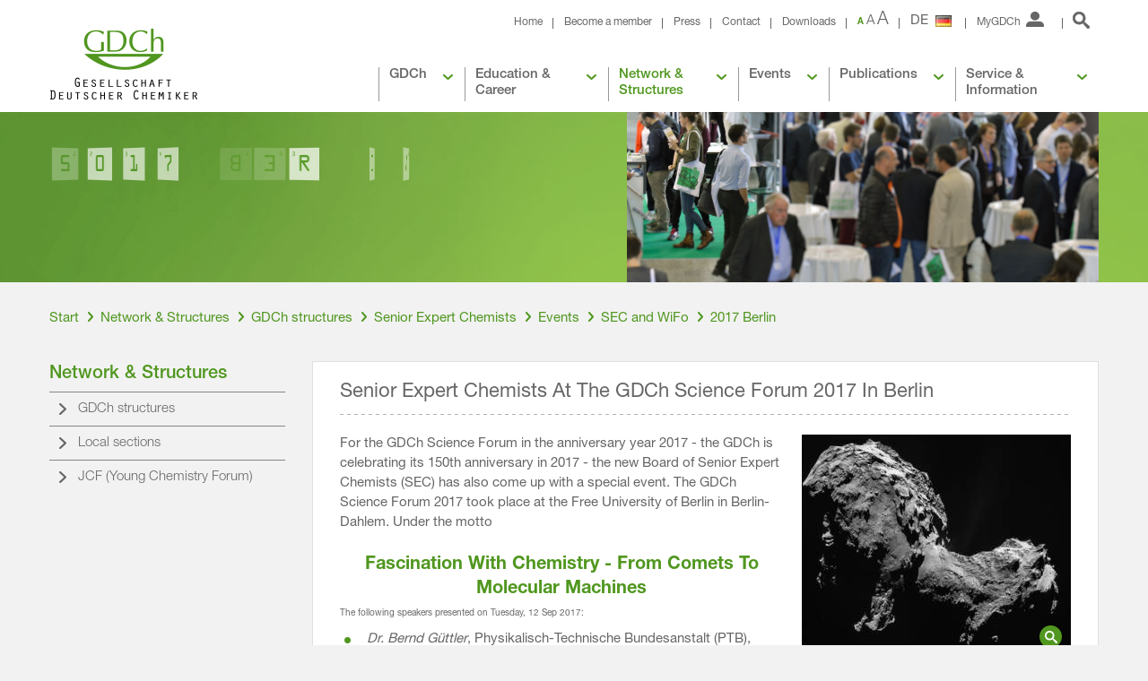

--- FILE ---
content_type: text/html; charset=utf-8
request_url: https://en.gdch.de/network-structures/gdch-structures/senior-expert-chemists/events/sec-and-wifo/2017-berlin.html
body_size: 31696
content:
<!DOCTYPE html>
<html lang="en-US">
<head>

<meta charset="utf-8">
<!-- 
	This website is powered by TYPO3 - inspiring people to share!
	TYPO3 is a free open source Content Management Framework initially created by Kasper Skaarhoj and licensed under GNU/GPL.
	TYPO3 is copyright 1998-2018 of Kasper Skaarhoj. Extensions are copyright of their respective owners.
	Information and contribution at https://typo3.org/
-->


<link rel="shortcut icon" href="/favicon.ico" type="image/x-icon">

<meta name="generator" content="TYPO3 CMS">
<meta name="viewport" content="width=device-width, initial-scale=1.0, maximum-scale=1.0, user-scalable=0, minimal-ui">


<link rel="stylesheet" type="text/css" href="/typo3temp/assets/css/22b408405b.css?1579769206" media="all">
<link rel="stylesheet" type="text/css" href="/typo3temp/assets/css/a680e90352.css?1608139283" media="all">
<link rel="stylesheet" type="text/css" href="/typo3conf/ext/mpm_cookie_banner/Resources/Public/Theme/css/cookie_banner.css?1580910367" media="all">
<link rel="stylesheet" type="text/css" href="/fileadmin/template/Public/Css/app1.css?1690797293" media="all">
<link rel="stylesheet" type="text/css" href="/fileadmin/template/Public/Css/app2.css?1670420491" media="all">
<link rel="stylesheet" type="text/css" href="/fileadmin/template/Public/Css/slick.css?1690796413" media="all">
<link rel="stylesheet" type="text/css" href="/typo3conf/ext/mygdch/pi7/style.css?1649941611" media="all">
<link rel="stylesheet" type="text/css" href="/typo3conf/ext/mygdch/pi8/style.css?1649941611" media="all">
<link rel="stylesheet" type="text/css" href="/fileadmin/template/Public/Css/add.css?1761286081" media="all">




<script src="/fileadmin/template/Public/Js/app.merged.js?1765278976" type="text/javascript"></script>
<script src="/typo3conf/ext/mpm_cookie_banner/Resources/Public/Theme/js/cookie_banner.js?1596018581" type="text/javascript"></script>
<script src="/typo3conf/ext/mpm_gdch_expert_map/Resources/Public/Theme/js/powermail.js?1686124973" type="text/javascript"></script>
<script src="/fileadmin/template/Public/Js/app.indexedSearch.js?1671010093" type="text/javascript"></script>
<script src="/fileadmin/template/Public/Js/slick.min.js?1690796451" type="text/javascript"></script>
<script src="/typo3conf/ext/mygdch/js/parsley.js?1649941611" type="text/javascript"></script>
<script src="/typo3conf/ext/mygdch/pi7/script.js?1724746847" type="text/javascript"></script>
<script src="/typo3conf/ext/mygdch/pi8/script.js?1724746837" type="text/javascript"></script>
<script src="/fileadmin/template/Public/Js/add.js?1690796439" type="text/javascript"></script>
<script src="/typo3temp/assets/js/dd82474708.js?1579769192" type="text/javascript"></script>



<title>2017 Berlin &#124; Gesellschaft Deutscher Chemiker e.V.</title><link rel="apple-touch-icon" sizes="180x180" href="/apple-touch-icon.png?v=eEaRYP2vJ7">
<link rel="icon" type="image/png" href="/favicon-32x32.png?v=eEaRYP2vJ7" sizes="32x32">
<link rel="icon" type="image/png" href="/favicon-16x16.png?v=eEaRYP2vJ7" sizes="16x16">
<link rel="manifest" href="/manifest.json?v=eEaRYP2vJ7">
<link rel="mask-icon" href="/safari-pinned-tab.svg?v=eEaRYP2vJ7" color="#5ea62b">
<meta name="apple-mobile-web-app-title" content="GDCh">
<meta name="application-name" content="GDCh">
<meta name="theme-color" content="#ffffff">
<!-- für Facebook und Xing -->
<meta property="og:image" content="https://www.gdch.de/GDCh_Icon.png" />

    <meta name="apple-mobile-web-app-capable" content="yes"/>
<meta name="apple-mobile-web-app-status-bar-style" content="black-translucent"/>			<script src="https://cloud.ccm19.de/app.js?apiKey=47361faacdee788461210897897c0e6d456c15c90a4fcc04&amp;domain=641305494d354379f3077a12" referrerpolicy="origin"></script><script language="javascript"></script><script language="javascript" type="text/javascript">var tx_kiwiaccordion_exclusive =0;var tx_kiwiaccordion_effect = "fade";</script><!-- Matomo Tag Manager -->
<script type="text/javascript">
var _mtm = window._mtm = window._mtm || [];
_mtm.push({'mtm.startTime': (new Date().getTime()), 'event': 'mtm.Start'});
var d=document, g=d.createElement('script'), s=d.getElementsByTagName('script')[0];
g.type='text/javascript'; g.async=true; g.src='https://analytics.gdch.app/js/container_rUey5fiC.js'; s.parentNode.insertBefore(g,s);
</script>
<!-- End Matomo Tag Manager -->

</head>
<body>



<header class="header">
    <div class="wrap-content">
        <a class="logo" href="/"></a>

        <div class="menu-top">
            <!-- service links -->
            <div class="links">
                <a href="/" title="Home" data-uid="30">Home</a><a href="/gdch/membership/services.html" title="Become a member" data-uid="27">Become a member</a><a href="/service-information/press-and-public-relations.html" title="Press" data-uid="544">Press</a><a href="/service-information/office.html" title="Contact" data-uid="541">Contact</a><a href="/service-information/downloads.html" title="Downloads" data-uid="1193">Downloads</a>
            </div>

            <!-- font size selector -->
            <a class="font-selector" href="#">
                <span>A</span>
                <span class="current">A</span>
                <span>A</span>
            </a>

            <!-- language switch -->
            
                <a href="https://www.gdch.de/netzwerk-strukturen/fachstrukturen/seniorexperten-chemie/veranstaltungen/sec-und-wifo/2017-berlin.html" class="language js-link"><span class="de">DE</span></a>
              
          
            <!-- login overlay -->
            <div class="tx-felogin-pi1">

    <!-- ###LOGIN_FORM### -->
    <form class="login">
        <span>MyGDCh</span>
        <div>
            <!--
            <p>
                Liebes Mitglied,<br /><br />

                auf Grund von Wartungsarbeiten im Bereich des Internetanschlusses der Gesch&auml;ftsstelle steht am Donnerstag, dem 14. April in der Zeit nach 20.00 Uhr der MyGDCh-Bereich vor&uuml;bergehend nicht zur Verf&uuml;gung.<br />
                Bitte besuchen Sie uns zu einem sp&auml;terem Zeitpunkt wieder.<br /><br />

                Ihre GDCh-Gesch&aumlftsstelle
            </p>
            -->

            <!--
            <p>Liebes Mitglied,<br /><br />

                auf Grund von umfangreichen Wartungsarbeiten im Bereich der Mitgliederdatenbank in Verbindung mit einem Serverumzug steht <b>ab Mittwoch, dem 10. August</B> der MyGDCh-Bereich für unbestimmte Zeit nicht zur Verf&uuml;gung.,<br /><br />

                Wir versuchen den Zeitraum so kurz wie möglich zu halten und bitten um Ihr Verständnis.<br /><br />

                Ihre GDCh-Gesch&aumlftsstelle
            </p>
            -->

            <label>MyGDCh Login</label>

            

            <div class="w-100">
                <a class="btn-green login-personal-member" href="https://login.gdch.de/authorize?scope=openid%20profile%20email&amp;response_mode=form_post&amp;response_type=code&amp;redirect_uri=https%3A%2F%2Fen.gdch.de%2F%3Ftype%3D9000&amp;state=e5f2658100975d5c41b90b084d627779&amp;nonce=59459f913437d519df26ca2f62a3c7da&amp;client_id=n2n3j51Xoo3zaUzSNDDxrMlIy8bVQSmN">Login to MyGDH (Login personal member)</a>
            </div>
            
            <div class="w-100">
                <a href="/service-information/mygdch.html" class="login-docs-link">Access corporate members</a>
            </div>
        </div>
    </form>
    <!-- ###LOGIN_FORM### -->

</div>


            <!-- search button -->
            
<form method="post" class="search" id="search-form-header" action="/search.html?tx_indexedsearch_pi2%5Baction%5D=search&amp;tx_indexedsearch_pi2%5Bcontroller%5D=Search&amp;cHash=92656895ccd51f444cb2e3d5a8828a2e">
<div>
<input type="hidden" name="tx_indexedsearch_pi2[__referrer][@extension]" value="" />
<input type="hidden" name="tx_indexedsearch_pi2[__referrer][@controller]" value="Standard" />
<input type="hidden" name="tx_indexedsearch_pi2[__referrer][@action]" value="index" />
<input type="hidden" name="tx_indexedsearch_pi2[__referrer][arguments]" value="YTowOnt95ac4d637d65de63522d7f87cf3d5f1616d8505a1" />
<input type="hidden" name="tx_indexedsearch_pi2[__referrer][@request]" value="a:3:{s:10:&quot;@extension&quot;;N;s:11:&quot;@controller&quot;;s:8:&quot;Standard&quot;;s:7:&quot;@action&quot;;s:5:&quot;index&quot;;}e10f9076a00f9a5b287ddbaeff7c082774eb044b" />
<input type="hidden" name="tx_indexedsearch_pi2[__trustedProperties]" value="a:1:{s:6:&quot;search&quot;;a:10:{s:9:&quot;_sections&quot;;i:1;s:13:&quot;_freeIndexUid&quot;;i:1;s:7:&quot;pointer&quot;;i:1;s:10:&quot;searchType&quot;;i:1;s:14:&quot;defaultOperand&quot;;i:1;s:9:&quot;mediaType&quot;;i:1;s:9:&quot;sortOrder&quot;;i:1;s:11:&quot;languageUid&quot;;i:1;s:14:&quot;extendedSearch&quot;;i:1;s:5:&quot;sword&quot;;i:1;}}1bc9d070030492cf8147ddd9ab724e69bea720cc" />
</div>

    <input type="hidden" name="tx_indexedsearch_pi2[search][_sections]" value="0" />
    <input type="hidden" name="tx_indexedsearch_pi2[search][_freeIndexUid]" value="-1" />
    <input type="hidden" name="tx_indexedsearch_pi2[search][pointer]" value="0" />
    <input type="hidden" name="tx_indexedsearch_pi2[search][searchType]" value="1" />
    <input type="hidden" name="tx_indexedsearch_pi2[search][defaultOperand]" value="0" />
    <input type="hidden" name="tx_indexedsearch_pi2[search][mediaType]" value="-1" />
    <input type="hidden" name="tx_indexedsearch_pi2[search][sortOrder]" value="rank_flag" />
    <input type="hidden" name="tx_indexedsearch_pi2[search][languageUid]" value="2" />

    <input type="hidden" name="tx_indexedsearch_pi2[search][extendedSearch]" value="1" />

    

  <a href=""><span></span></a>
  <div>
    <div>
      <input autocomplete="off" placeholder="Suchbegriff" class="tx-indexedsearch-searchbox-sword" id="tx-indexedsearch-searchbox-sword" type="text" name="tx_indexedsearch_pi2[search][sword]" />

      <a class="search-btn" href="#" onclick="document.getElementById('search-form-header').submit();return false;"></a>
      <div class="search-suggest"></div>
    </div>
  </div>

</form>


        </div>

        <div class="menu-main">
            <ul class="level-0"><li><a href="/gdch.html" title="GDCh" data-uid="7">GDCh</a><ul class="level-1"><li><a href="/gdch/about-us.html" title="About Us" data-uid="20">About Us</a></li><li><a href="/gdch/board-of-directors-and-other-bodies.html" title="Statutory bodies" data-uid="578">Board and other bodies</a></li><li><a href="/gdch/commissions-and-boards-of-trustees.html" title="Commissions and boards of trustees" data-uid="21">Commissions and boards of trustees</a></li><li><a href="/gdch/membership.html" title="membership" data-uid="22">membership</a></li><li><a href="/gdch/equal-opportunities-diversity.html" title="Equal opportunities, diversity" data-uid="4363">Equal opportunities, diversity</a></li><li><a href="/gdch/sustainability.html" title="sustainability" data-uid="5106">sustainability</a></li><li><a href="/gdch/activities-and-collaborations.html" title="Activities and Cooperations" data-uid="23">cooperations</a></li><li><a href="/gdch/prizes-and-awards.html" title="Prizes and awards" data-uid="24">Prizes and awards</a></li><li><a href="/gdch/foundations.html" title="Foundations" data-uid="337">Foundations</a></li><li><a href="/gdch/historical-sites-of-chemistry.html" title="Historical sites of chemistry" data-uid="25">Historical sites of chemistry</a></li><li><a href="/gdch/science-forum-chemistry-formerly-science-forum-chemistry.html" title="Science Forum Chemistry (formerly Science Forum Chemistry)" data-uid="4114">Science Forum Chemistry (formerly Science Forum Chemistry)</a></li><li><a href="/gdch/gdch-quick-links.html" title="GDCh quick links" data-uid="4421">GDCh quick links</a></li></ul></li><li><a href="/education-career.html" title="Education &amp; Career" data-uid="8">Education & Career</a><ul class="level-1"><li><a href="/education-career/school-studies-training-and-further-education.html" title="School, studies, training and further education" data-uid="45">School, studies, training and further education</a></li><li><a href="/education-career/career-and-profession.html" title="Career and Profession" data-uid="274">Career and Profession</a></li><li><a href="/education-career/job-market.html" title="Job market" data-uid="47">Job market</a></li></ul></li><li><a href="/network-structures.html" title="Network &amp; Structures" data-uid="9">Network & Structures</a><ul class="level-1"><li><a href="/network-structures/gdch-structures.html" title="GDCh structures" data-uid="34">GDCh structures</a></li><li><a href="/network-structures/local-sections.html" title="local sections" data-uid="38">local sections</a></li><li><a href="/network-structures/jcf-jungeschemieforum.html" title="JCF (Young Chemistry Forum)" data-uid="42">JCF (Young Chemistry Forum)</a></li></ul></li><li><a href="/events.html" title="Events" data-uid="10">Events</a><ul class="level-1"><li><a href="/events/training.html" title="Continuing education" data-uid="50">Continuing education</a></li><li><a href="/events/conferences.html" title="Conferences" data-uid="51">Conferences</a></li><li><a href="/events/the-gdch-on-site.html" title="The GDCh on site" data-uid="52">The GDCh on site</a></li><li><a href="/events/special-events.html" title="Special events" data-uid="53">Special events</a></li><li><a href="/events/gdch-conference-grants.html" title="GDCh conference scholarships" data-uid="861">GDCh conference scholarships</a></li><li><a href="/events/suche.html" title="Seek" data-uid="4918">Seek</a></li></ul></li><li><a href="/publications.html" title="Publications" data-uid="11">Publications</a><ul class="level-1"><li><a href="/publications/nachrichten-aus-der-chemie.html" title="Nachrichten aus der Chemie" data-uid="60">Nachrichten aus der Chemie</a></li><li><a href="/publications/journals.html" title="journals" data-uid="62">journals</a></li><li><a href="/publications/chemrxiv.html" title="ChemRxiv" data-uid="4582">ChemRxiv</a></li><li><a href="/publications/newsletter.html" title="Newsletter" data-uid="63">Newsletter</a></li><li><a href="/publications/gdch-top-topics.html" title="GDCh Top Topics" data-uid="4512">GDCh Top Topics</a></li><li><a href="/publications/brochures-and-scientific-publications.html" title="Brochures and scientific publications" data-uid="4130">Brochures and scientific publications</a></li><li><a href="/publications/fascination-with-chemistry.html" title="Fascination with chemistry" data-uid="4129">Fascination with chemistry</a></li><li><a href="/publications/biographies-of-women-chemists.html" title="Biographies of female chemists" data-uid="4496">Biographies of female chemists</a></li><li><a href="/publications/press-releases-statements-and-position-papers.html" title="Press releases, statements and position papers" data-uid="4276">Press releases, statements and position papers</a></li><li><a href="/publications/books-videos-and-podcasts.html" title="books, videos and podcasts" data-uid="320">books, videos and podcasts</a></li><li><a href="/publications/other-publications.html" title="Further publications" data-uid="430">Further publications</a></li></ul></li><li><a href="/service-information.html" title="Service &amp; Information" data-uid="12">Service & Information</a><ul class="level-1"><li><a href="/service-information/mygdch.html" title="MyGDCh" data-uid="68">MyGDCh</a></li><li><a href="/service-information/office.html" title="Contact the office" data-uid="66">office</a></li><li><a href="/service-information/travel-expenses.html" title="Travel expenses" data-uid="5133">Travel expenses</a></li><li><a href="/service-information/press-and-public-relations.html" title="Press and public relations" data-uid="67">Press and public relations</a></li><li><a href="/service-information/gdch-shop.html" title="GDCh shop" data-uid="4801">GDCh shop</a></li><li><a href="/service-information/downloads.html" title="Downloads" data-uid="70">Downloads</a></li><li><a href="/service-information/links.html" title="Links" data-uid="71">Links</a></li><li><a href="/service-information/newsletter-sign-up.html" title="Newsletter Sign up" data-uid="76">Newsletter Sign up</a></li></ul></li></ul>
        </div>
    </div>
</header>
<header class="header-mobile">
    <div class="image-scaling">
        <img src="" data-src="/fileadmin/mockup/Public/Images/bg-teaser.jpg" alt=""/>
    </div>

    <div class="wrap-content">
        <a class="logo" href="/"></a>
        <a class="logo2" href="/"></a>

        <div class="menu-top-mobile">
            <a class="login" href="#"><span></span></a>
            <a class="search-link" href="#"><span></span></a>
            <a class="menu" href="#"><span></span></a>
        </div>
    </div>
</header>

<div class="menu-main-mobile">
    <div class="inner">
        <a class="language js-link" href="http://en.gdch.de/"><span>EN</span></a>
        <ul class="level-0"><li><a href="/gdch.html" title="GDCh" data-uid="7" class="js-link">GDCh</a></li><li><a href="/education-career.html" title="Education &amp; Career" data-uid="8" class="js-link">Education & Career</a></li><li><a href="/network-structures.html" title="Network &amp; Structures" data-uid="9" class="js-link">Network & Structures</a><ul class="level-1"><li><a href="/network-structures/gdch-structures.html" title="GDCh structures" data-uid="34" class="js-link">GDCh structures</a><ul class="level-2"><li><a href="/network-structures/gdch-structures/chairman.html" title="Chair" data-uid="859" class="js-link">Chair</a></li><li><a href="/network-structures/gdch-structures/gdch-sonderfonds-fg.html" title="GDCh Special Fund GDCh structures" data-uid="4843" class="js-link">GDCh Special Fund GDCh structures</a></li><li><a href="/network-structures/gdch-structures/aduc.html" title="ADUC" data-uid="266" class="js-link">ADUC</a><ul class="level-3"><li><a href="/network-structures/gdch-structures/aduc/board.html" title="Board" data-uid="4300" class="js-link">Board</a></li><li><a href="/network-structures/gdch-structures/aduc/chemiedozententagung.html" title="Chemiedozententagung" data-uid="4299" class="js-link">Chemiedozententagung</a></li><li><a href="/network-structures/gdch-structures/aduc/general-meetings.html" title="General meetings" data-uid="4517" class="js-link">General meetings</a></li><li><a href="/network-structures/gdch-structures/aduc/preise-ehrungen.html" title="Awards &amp; Honors" data-uid="5124" class="js-link">Awards & Honors</a><ul class="level-4"><li><a href="/network-structures/gdch-structures/aduc/awards-honors/aduc-lecture-award.html" title="ADUC Lecture Award" data-uid="5120" class="js-link">ADUC Lecture Award</a></li><li><a href="/network-structures/gdch-structures/aduc/preise-ehrungen/aduc-prize.html" title="ADUC price" data-uid="4301" class="js-link">ADUC price</a></li></ul></li></ul></li><li><a href="/network-structures/gdch-structures/akcc.html" title="AKCC" data-uid="97" class="js-link">AKCC</a></li><li><a href="/network-structures/gdch-structures/analytical-chemistry.html" title="Analytical Chemistry" data-uid="98" class="js-link">Analytical Chemistry</a><ul class="level-3"><li><a href="/network-structures/gdch-structures/analytical-chemistry/board.html" title="Board" data-uid="478" class="js-link">Board</a></li><li><a href="/network-structures/gdch-structures/analytical-chemistry/working-groups.html" title="Working groups" data-uid="481" class="js-link">Working groups</a><ul class="level-4"><li><a href="/network-structures/gdch-structures/analytical-chemistry/working-groups/ak-archaeometry.html" title="AK archaeometry" data-uid="484" class="js-link">AK archaeometry</a><ul class="level-5"><li><a href="/network-structures/gdch-structures/analytical-chemistry/working-groups/ak-archaeometry/gerhard-schulze-preis.html" title="Gerhard Schulze Young Talent Award" data-uid="5164" class="js-link">Gerhard Schulze Young Talent Award</a></li></ul></li><li><a href="/network-structures/gdch-structures/analytical-chemistry/working-groups/ak-arh.html" title="AK ARH" data-uid="494" class="js-link">AK ARH</a></li><li><a href="/network-structures/gdch-structures/analytical-chemistry/working-groups/ak-chemkrist.html" title="AK ChemKrist" data-uid="485" class="js-link">AK ChemKrist</a><ul class="level-5"><li><a href="/network-structures/gdch-structures/analytical-chemistry/working-groups/ak-chemkrist/introductory-texts-on-crystallography.html" title="Introductory texts on crystallography" data-uid="691" class="js-link">Introductory texts on crystallography</a></li></ul></li><li><a href="/network-structures/gdch-structures/analytical-chemistry/working-groups/ak-chemometrics-quality-assurance.html" title="AK chemometrics &amp; quality assurance" data-uid="486" class="js-link">AK chemometrics & quality assurance</a></li><li><a href="/network-structures/gdch-structures/analytical-chemistry/working-groups/ak-chemo-biosensors.html" title="AK Chemo- &amp; Biosensors" data-uid="487" class="js-link">AK Chemo- & Biosensors</a><ul class="level-5"><li><a href="/network-structures/gdch-structures/analytical-chemistry/working-groups/ak-chemo-biosensors/european-biosensor-symposia.html" title="European Biosensor Symposia" data-uid="4664" class="js-link">European Biosensor Symposia</a></li><li><a href="/network-structures/gdch-structures/analytical-chemistry/working-groups/ak-chemo-biosensors/german-biosensor-symposium.html" title="German Biosensor Symposium" data-uid="4665" class="js-link">German Biosensor Symposium</a></li></ul></li><li><a href="/network-structures/gdch-structures/analytical-chemistry/working-groups/ak-daas.html" title="AK DAAS" data-uid="488" class="js-link">AK DAAS</a><ul class="level-5"><li><a href="/network-structures/gdch-structures/analytical-chemistry/working-groups/ak-daas/bunsen-kirchhoff-award.html" title="Bunsen-Kirchhoff Award" data-uid="694" class="js-link">Bunsen-Kirchhoff Award</a></li><li><a href="/network-structures/gdch-structures/analytical-chemistry/working-groups/ak-daas/daas-award.html" title="DAAS Award" data-uid="566" class="js-link">DAAS Award</a></li><li><a href="/network-structures/gdch-structures/analytical-chemistry/working-groups/ak-daas/mentoring.html" title="Mentoring" data-uid="5044" class="js-link">Mentoring</a></li></ul></li><li><a href="/network-structures/gdch-structures/analytical-chemistry/working-groups/ak-electrochemical-analytical-methods.html" title="AK electrochemical analytical methods" data-uid="489" class="js-link">AK electrochemical analytical methods</a></li><li><a href="/network-structures/gdch-structures/analytical-chemistry/working-groups/ak-process-analytics.html" title="AK process analytics" data-uid="491" class="js-link">AK process analytics</a></li><li><a href="/network-structures/gdch-structures/analytical-chemistry/working-groups/ak-separation-science.html" title="AK separation science" data-uid="493" class="js-link">AK separation science</a><ul class="level-5"><li><a href="/network-structures/gdch-structures/analytical-chemistry/working-groups/ak-separation-science/ernst-bayer-award.html" title="Ernst-Bayer Award" data-uid="709" class="js-link">Ernst-Bayer Award</a></li><li><a href="/network-structures/gdch-structures/analytical-chemistry/working-groups/ak-separation-science/eberhard-gerstel-award.html" title="Eberhard-Gerstel Award" data-uid="710" class="js-link">Eberhard-Gerstel Award</a></li><li><a href="/network-structures/gdch-structures/analytical-chemistry/working-groups/ak-separation-science/gerhard-hesse-award.html" title="Gerhard-Hesse Award" data-uid="1308" class="js-link">Gerhard-Hesse Award</a></li><li><a href="/network-structures/gdch-structures/analytical-chemistry/working-groups/ak-separation-science/scholarship-program.html" title="scholarship program" data-uid="4760" class="js-link">scholarship program</a></li></ul></li></ul></li><li><a href="/network-structures/gdch-structures/analytical-chemistry/industry-forum-analytics-spring-school-iac.html" title="Industry Forum Analytics/ IAC Spring School" data-uid="1844" class="js-link">Industry Forum Analytics/ IAC Spring School</a></li><li><a href="/network-structures/gdch-structures/analytical-chemistry/young-analytical-chemists.html" title="Young Analytical Chemists" data-uid="483" class="js-link">Young Analytical Chemists</a></li><li><a href="/network-structures/gdch-structures/analytical-chemistry/general-meetings.html" title="General meetings" data-uid="4463" class="js-link">General meetings</a></li><li><a href="/network-structures/gdch-structures/analytical-chemistry/awards-honors.html" title="Awards &amp; Honors" data-uid="480" class="js-link">Awards & Honors</a><ul class="level-4"><li><a href="/network-structures/gdch-structures/analytical-chemistry/awards-honors/student-award.html" title="Student Award" data-uid="513" class="js-link">Student Award</a></li><li><a href="/network-structures/gdch-structures/analytical-chemistry/awards-honors/division-award.html" title="Division Award" data-uid="512" class="js-link">Division Award</a></li><li><a href="/network-structures/gdch-structures/analytical-chemistry/awards-honors/fresenius-lectureship.html" title="Fresenius Lectureship" data-uid="1690" class="js-link">Fresenius Lectureship</a></li><li><a href="/network-structures/gdch-structures/analytical-chemistry/awards-honors/clemens-winkler-medal.html" title="Clemens-Winkler Medal" data-uid="511" class="js-link">Clemens-Winkler Medal</a></li></ul></li><li><a href="/network-structures/gdch-structures/analytical-chemistry/publications.html" title="publications" data-uid="3580" class="js-link">publications</a><ul class="level-4"><li><a href="/network-structures/gdch-structures/analytical-chemistry/publications/analytical-and-bioanalytical-chemistry-journal.html" title="Journal of Analytical and Bioanalytical Chemistry" data-uid="3581" class="js-link">Journal of Analytical and Bioanalytical Chemistry</a></li><li><a href="/network-structures/gdch-structures/analytical-chemistry/publications/mitteilungsblatt-of-the-division.html" title="membership magazine of the Division" data-uid="3584" class="js-link">membership magazine of the Division</a></li></ul></li><li><a href="/network-structures/gdch-structures/analytical-chemistry/scholarship-program.html" title="scholarship program" data-uid="482" class="js-link">scholarship program</a></li><li><a href="/network-structures/gdch-structures/analytical-chemistry/veranstaltungen.html" title="Events" data-uid="5156" class="js-link">Events</a><ul class="level-4"><li><a href="/network-structures/gdch-structures/analytical-chemistry/veranstaltungen/events.html" title="Conferences" data-uid="3573" class="js-link">Conferences</a></li><li><a href="/network-structures/gdch-structures/analytical-chemistry/veranstaltungen/my-first-days-at.html" title="&quot;My first days at...&quot;" data-uid="4969" class="js-link">"My first days at..."</a></li></ul></li></ul></li><li><a href="/network-structures/gdch-structures/chemistry-of-construction-materials.html" title="chemistry of construction materials" data-uid="100" class="js-link">chemistry of construction materials</a><ul class="level-3"><li><a href="/network-structures/gdch-structures/chemistry-of-construction-materials/board.html" title="Board" data-uid="3684" class="js-link">Board</a></li><li><a href="/network-structures/gdch-structures/chemistry-of-construction-materials/general-meetings.html" title="General meetings" data-uid="4516" class="js-link">General meetings</a></li><li><a href="/network-structures/gdch-structures/chemistry-of-construction-materials/awards-honors.html" title="Awards &amp; Honors" data-uid="516" class="js-link">Awards & Honors</a><ul class="level-4"><li><a href="/network-structures/gdch-structures/chemistry-of-construction-materials/awards-honors/young-scientist-award-for-chemistry-of-construction-materials.html" title="Young Scientist Award for chemistry of construction materials" data-uid="4490" class="js-link">Young Scientist Award for chemistry of construction materials</a></li><li><a href="/network-structures/gdch-structures/chemistry-of-construction-materials/awards-honors/hans-kuehl-medal.html" title="Hans Kühl Medal" data-uid="3751" class="js-link">Hans Kühl Medal</a></li></ul></li><li><a href="/network-structures/gdch-structures/chemistry-of-construction-materials/scholarship-program.html" title="Scholarship program" data-uid="4489" class="js-link">Scholarship program</a></li><li><a href="/network-structures/gdch-structures/chemistry-of-construction-materials/events.html" title="Events" data-uid="3724" class="js-link">Events</a><ul class="level-4"><li><a href="/network-structures/gdch-structures/chemistry-of-construction-materials/events/excursions.html" title="Excursions" data-uid="4487" class="js-link">Excursions</a></li><li><a href="/network-structures/gdch-structures/chemistry-of-construction-materials/events/seminars.html" title="Seminars" data-uid="4488" class="js-link">Seminars</a></li><li><a href="/network-structures/gdch-structures/chemistry-of-construction-materials/events/conference-the-chemistry-of-construction-materials-icccm.html" title="Conference on chemistry of construction materials &amp; ICCCM" data-uid="1741" class="js-link">Conference on chemistry of construction materials & ICCCM</a></li><li><a href="/network-structures/gdch-structures/chemistry-of-construction-materials/events/workshops.html" title="Workshops" data-uid="4486" class="js-link">Workshops</a></li></ul></li></ul></li><li><a href="/network-structures/gdch-structures/working-group-vocational-education.html" title="vocational education" data-uid="246" class="js-link">vocational education</a><ul class="level-3"><li><a href="/network-structures/gdch-structures/working-group-vocational-education/board.html" title="Board" data-uid="4384" class="js-link">Board</a></li><li><a href="/network-structures/gdch-structures/working-group-vocational-education/member-meetings.html" title="General meetings" data-uid="4523" class="js-link">General meetings</a></li><li><a href="/network-structures/gdch-structures/working-group-vocational-education/membership.html" title="membership" data-uid="296" class="js-link">membership</a></li><li><a href="/network-structures/gdch-structures/working-group-vocational-education/scholarship-program.html" title="scholarship program" data-uid="4201" class="js-link">scholarship program</a></li></ul></li><li><a href="/network-structures/gdch-structures/biochemistry.html" title="biochemistry" data-uid="101" class="js-link">biochemistry</a><ul class="level-3"><li><a href="/network-structures/gdch-structures/biochemistry/board.html" title="Board" data-uid="582" class="js-link">Board</a></li><li><a href="/network-structures/gdch-structures/biochemistry/general-meetings.html" title="General meetings" data-uid="4639" class="js-link">General meetings</a></li><li><a href="/network-structures/gdch-structures/biochemistry/scholarship-program.html" title="scholarship program" data-uid="3054" class="js-link">scholarship program</a></li><li><a href="/network-structures/gdch-structures/biochemistry/events.html" title="events" data-uid="3059" class="js-link">events</a></li><li><a href="/network-structures/gdch-structures/biochemistry/preise-ehrungen.html" title="Awards &amp; Honors" data-uid="5149" class="js-link">Awards & Honors</a><ul class="level-4"><li><a href="/network-structures/gdch-structures/biochemistry/awards-honors/young-scientist-award.html" title="Young Scientist Award" data-uid="4222" class="js-link">Young Scientist Award</a></li><li><a href="/network-structures/gdch-structures/biochemistry/awards-honors/meeting-award.html" title="Meeting Award" data-uid="5150" class="js-link">Meeting Award</a></li></ul></li></ul></li><li><a href="/network-structures/gdch-structures/detergent-chemistry.html" title="The detergent chemistry" data-uid="102" class="js-link">The detergent chemistry</a><ul class="level-3"><li><a href="/network-structures/gdch-structures/detergent-chemistry/board.html" title="Board" data-uid="3679" class="js-link">Board</a></li><li><a href="/network-structures/gdch-structures/detergent-chemistry/european-detergents-conference-edc.html" title="European Detergents Conference (EDC)" data-uid="554" class="js-link">European Detergents Conference (EDC)</a></li><li><a href="/network-structures/gdch-structures/detergent-chemistry/main-committee-on-detergents-had.html" title="Main Committee on Detergents (HAD)" data-uid="552" class="js-link">Main Committee on Detergents (HAD)</a></li><li><a href="/network-structures/gdch-structures/detergent-chemistry/general-meetings.html" title="General meetings" data-uid="4337" class="js-link">General meetings</a></li><li><a href="/network-structures/gdch-structures/detergent-chemistry/network-detergent-chemistry.html" title="Network detergent chemistry" data-uid="4761" class="js-link">Network detergent chemistry</a><ul class="level-4"><li><a href="/network-structures/gdch-structures/detergent-chemistry/network-detergent-chemistry/map.html" title="map" data-uid="4769" class="js-link">map</a></li><li><a href="/network-structures/gdch-structures/detergent-chemistry/network-detergent-chemistry/form.html" title="form" data-uid="4770" class="js-link">form</a><ul class="level-5"><li><a href="/network-structures/gdch-structures/detergent-chemistry/network-detergent-chemistry/form/submission-successful.html" title="Submission successful!" data-uid="4771" class="js-link">Submission successful!</a></li></ul></li></ul></li><li><a href="/network-structures/gdch-structures/detergent-chemistry/awards-honors.html" title="Awards &amp; Honors" data-uid="4237" class="js-link">Awards & Honors</a><ul class="level-4"><li><a href="/network-structures/gdch-structures/detergent-chemistry/awards-honors/young-scientist-award.html" title="Young Scientist Award" data-uid="4319" class="js-link">Young Scientist Award</a></li><li><a href="/network-structures/gdch-structures/detergent-chemistry/awards-honors/division-award.html" title="Division Award" data-uid="4320" class="js-link">Division Award</a></li><li><a href="/network-structures/gdch-structures/detergent-chemistry/awards-honors/poster-prices.html" title="Poster prices" data-uid="4321" class="js-link">Poster prices</a></li></ul></li><li><a href="/network-structures/gdch-structures/detergent-chemistry/scholarship-program.html" title="scholarship program" data-uid="4236" class="js-link">scholarship program</a></li></ul></li><li><a href="/network-structures/gdch-structures/working-group-chemistry-in-medical-education.html" title="Chemistry for Medical Studies" data-uid="247" class="js-link">Chemistry for Medical Studies</a><ul class="level-3"><li><a href="/network-structures/gdch-structures/chemistry-in-medical-education/vorstand.html" title="Board" data-uid="5097" class="js-link">Board</a></li><li><a href="/network-structures/gdch-structures/mitgliederversammlung.html" title="general meetings" data-uid="5090" class="js-link">general meetings</a></li></ul></li><li><a href="/network-structures/gdch-structures/chemistry-and-energy.html" title="Chemistry and Energy" data-uid="248" class="js-link">Chemistry and Energy</a><ul class="level-3"><li><a href="/network-structures/gdch-structures/chemistry-and-energy/board.html" title="Board" data-uid="3680" class="js-link">Board</a></li><li><a href="/network-structures/gdch-structures/chemistry-and-energy/general-meetings.html" title="General meetings" data-uid="4172" class="js-link">General meetings</a></li><li><a href="/network-structures/gdch-structures/chemistry-and-energy/awards-honors.html" title="Awards &amp; Honors" data-uid="4781" class="js-link">Awards & Honors</a></li><li><a href="/network-structures/gdch-structures/chemistry-and-energy/scholarship-program.html" title="scholarship program" data-uid="4867" class="js-link">scholarship program</a></li><li><a href="/network-structures/gdch-structures/chemistry-and-energy/chemistry-energy-in-school-lessons.html" title="Chemistry &amp; Energy in School Lessons" data-uid="5001" class="js-link">Chemistry & Energy in School Lessons</a></li><li><a href="/network-structures/gdch-structures/chemistry-and-energy/events.html" title="events" data-uid="2945" class="js-link">events</a></li></ul></li><li><a href="/network-structures/gdch-structures/chemical-education.html" title="chemical education" data-uid="104" class="js-link">chemical education</a><ul class="level-3"><li><a href="/network-structures/gdch-structures/chemical-education/membership.html" title="membership" data-uid="546" class="js-link">membership</a></li><li><a href="/network-structures/gdch-structures/chemical-education/rules-of-procedure.html" title="bylaws" data-uid="4087" class="js-link">bylaws</a></li><li><a href="/network-structures/gdch-structures/chemical-education/working-groups.html" title="Working groups in the chemical education Division" data-uid="376" class="js-link">Working groups</a><ul class="level-4"><li><a href="/network-structures/gdch-structures/chemical-education/working-groups/digitization-in-chemical-education.html" title="AG Digitalization in chemical education" data-uid="4401" class="js-link">AG Digitalization in chemical education</a></li><li><a href="/network-structures/gdch-structures/chemical-education/working-groups/young-scientists.html" title="Young scientists" data-uid="3042" class="js-link">Young scientists</a><ul class="level-5"><li><a href="/network-structures/gdch-structures/chemical-education/working-groups/young-scientists/spannender-workshop-zur-wissenschaftskommunikation-mit-frauforschung.html" title="Exciting workshop on science communication with @FrauForschung!" data-uid="5063" class="js-link">Exciting workshop on science communication with @FrauForschung!</a></li><li><a href="/network-structures/gdch-structures/chemical-education/working-groups/young-scientists/nachbericht-zur-erfolgreichen-nachwuchstagung-der-der-ag-nachwuchs-der-fachgruppe-chemieunterricht-der-gdch.html" title="Follow-up report on the successful junior conference of the Young Talent Working Group of the chemical education Division of the German Chemical Society (GDCh)." data-uid="5122" class="js-link">Follow-up report on the successful junior conference of the Young Talent Working Group of the chemical education Division of the German Chemical Society (GDCh).</a></li><li><a href="/network-structures/gdch-structures/chemical-education/working-groups/young-scientists/events.html" title="Dates" data-uid="3044" class="js-link">Dates</a></li></ul></li></ul></li><li><a href="/network-structures/gdch-structures/chemical-education/board.html" title="Board" data-uid="393" class="js-link">Board</a></li><li><a href="/network-structures/gdch-structures/chemical-education/awards-and-honors.html" title="Awards and honors" data-uid="384" class="js-link">Awards and honors</a></li><li><a href="/network-structures/gdch-structures/chemical-education/publications.html" title="Publications" data-uid="400" class="js-link">Publications</a></li><li><a href="/network-structures/gdch-structures/chemical-education/fgcu-conference.html" title="FGCU Conference" data-uid="1102" class="js-link">FGCU Conference</a></li></ul></li><li><a href="/network-structures/gdch-structures/chemists-in-civil-service.html" title="Chemists in Civil Service" data-uid="105" class="js-link">Chemists in Civil Service</a><ul class="level-3"><li><a href="/network-structures/gdch-structures/chemists-in-civil-service/board.html" title="Board" data-uid="303" class="js-link">Board</a></li><li><a href="/network-structures/gdch-structures/chemists-in-civil-service/events.html" title="Events" data-uid="5107" class="js-link">Events</a><ul class="level-4"><li><a href="/network-structures/gdch-structures/chemists-in-civil-service/events/jahrestreffen.html" title="Annual meeting" data-uid="5172" class="js-link">Annual meeting</a></li><li><a href="/network-structures/gdch-structures/chemists-in-civil-service/events/online-lunch-talks.html" title="Online lunch talks" data-uid="5108" class="js-link">Online lunch talks</a></li></ul></li><li><a href="/network-structures/gdch-structures/chemists-in-civil-service/aktuelle-wochenschau.html" title="Aktuelle Wochenschau" data-uid="4837" class="js-link">Aktuelle Wochenschau</a></li><li><a href="/network-structures/gdch-structures/chemists-in-civil-service/left.html" title="Left" data-uid="2684" class="js-link">Left</a></li></ul></li><li><a href="/network-structures/gdch-structures/computers-in-chemistry-cic.html" title="computers in chemistry (CIC)" data-uid="103" class="js-link">computers in chemistry (CIC)</a><ul class="level-3"><li><a href="/network-structures/gdch-structures/computers-in-chemistry-cic/board.html" title="Board" data-uid="301" class="js-link">Board</a></li><li><a href="/network-structures/gdch-structures/computers-in-chemistry-cic/cic-young-scientist-award.html" title="CIC Young Scientist Award" data-uid="260" class="js-link">CIC Young Scientist Award</a></li><li><a href="/network-structures/gdch-structures/computers-in-chemistry-cic/events.html" title="Events" data-uid="4861" class="js-link">Events</a><ul class="level-4"><li><a href="/network-structures/gdch-structures/computers-in-chemistry-cic/events/gccs.html" title="GCCs" data-uid="5109" class="js-link">GCCs</a></li><li><a href="/network-structures/gdch-structures/computers-in-chemistry-cic/events/summer-schools.html" title="Summer Schools" data-uid="5110" class="js-link">Summer Schools</a></li><li><a href="/network-structures/gdch-structures/computers-in-chemistry-cic/events/online-event-series.html" title="Online event series" data-uid="5111" class="js-link">Online event series</a></li><li><a href="/network-structures/gdch-structures/computers-in-chemistry-cic/events/symposia.html" title="Symposia" data-uid="5112" class="js-link">Symposia</a></li></ul></li></ul></li><li><a href="/network-structures/gdch-structures/electrochemistry.html" title="Electrochemistry" data-uid="99" class="js-link">Electrochemistry</a><ul class="level-3"><li><a href="/network-structures/gdch-structures/electrochemistry/board.html" title="Board" data-uid="495" class="js-link">Board</a></li><li><a href="/network-structures/gdch-structures/electrochemistry/electrochemistry-map.html" title="Electrochemistry Map" data-uid="1405" class="js-link">Electrochemistry Map</a><ul class="level-4"><li><a href="/network-structures/gdch-structures/electrochemistry/electrochemistry-map/map.html" title="map" data-uid="1499" class="js-link">map</a></li><li><a href="/network-structures/gdch-structures/electrochemistry/electrochemistry-map/form.html" title="form" data-uid="1404" class="js-link">form</a></li></ul></li><li><a href="/network-structures/gdch-structures/electrochemistry/general-meetings.html" title="general meetings" data-uid="2022" class="js-link">general meetings</a></li><li><a href="/network-structures/gdch-structures/electrochemistry/awards-honors.html" title="Awards &amp; Honors" data-uid="496" class="js-link">Awards & Honors</a></li><li><a href="/network-structures/gdch-structures/electrochemistry/scholarship-program.html" title="scholarship program" data-uid="4454" class="js-link">scholarship program</a></li><li><a href="/network-structures/gdch-structures/electrochemistry/events.html" title="Events" data-uid="3455" class="js-link">Events</a><ul class="level-4"><li><a href="/network-structures/gdch-structures/electrochemistry/events/lunch-talks.html" title="Lunch talks" data-uid="4971" class="js-link">Lunch talks</a></li></ul></li></ul></li><li><a href="/network-structures/gdch-structures/paint-and-coating-chemistry.html" title="Paint and coating chemistry" data-uid="110" class="js-link">Paint and coating chemistry</a><ul class="level-3"><li><a href="/network-structures/gdch-structures/paint-and-coating-chemistry/board.html" title="Board" data-uid="3160" class="js-link">Board</a></li><li><a href="/network-structures/gdch-structures/paint-and-coating-chemistry/general-meetings.html" title="General meetings" data-uid="4389" class="js-link">General meetings</a></li><li><a href="/network-structures/gdch-structures/paint-and-coating-chemistry/awards-honors.html" title="Awards &amp; Honors" data-uid="3291" class="js-link">Awards & Honors</a><ul class="level-4"><li><a href="/network-structures/gdch-structures/paint-and-coating-chemistry/awards-honors/honorary-membership.html" title="Honorary membership" data-uid="4396" class="js-link">Honorary membership</a></li><li><a href="/network-structures/gdch-structures/paint-and-coating-chemistry/awards-honors/conference-prices.html" title="Conference prices" data-uid="4395" class="js-link">Conference prices</a></li></ul></li><li><a href="/network-structures/gdch-structures/paint-and-coating-chemistry/scholarship-program.html" title="scholarship program" data-uid="4917" class="js-link">scholarship program</a></li><li><a href="/network-structures/gdch-structures/paint-and-coating-chemistry/courses.html" title="courses" data-uid="3926" class="js-link">courses</a></li><li><a href="/network-structures/gdch-structures/paint-and-coating-chemistry/events.html" title="Events" data-uid="4390" class="js-link">Events</a></li></ul></li><li><a href="/network-structures/gdch-structures/solid-state-chemistry-materials-research.html" title="Solid State Chemistry &amp; Materials Research" data-uid="106" class="js-link">Solid State Chemistry & Materials Research</a><ul class="level-3"><li><a href="/network-structures/gdch-structures/solid-state-chemistry-materials-research/board.html" title="Board" data-uid="3681" class="js-link">Board</a></li><li><a href="/network-structures/gdch-structures/solid-state-chemistry-materials-research/junge-feste.html" title="JungeFeste" data-uid="4856" class="js-link">JungeFeste</a></li><li><a href="/network-structures/gdch-structures/solid-state-chemistry-materials-research/general-meetings.html" title="General meetings" data-uid="585" class="js-link">General meetings</a></li><li><a href="/network-structures/gdch-structures/solid-state-chemistry-materials-research/awards-honors.html" title="Awards &amp; Honors" data-uid="587" class="js-link">Awards & Honors</a><ul class="level-4"><li><a href="/network-structures/gdch-structures/solid-state-chemistry-materials-research/awards-honors/phd-award.html" title="PhD Award" data-uid="4317" class="js-link">PhD Award</a></li><li><a href="/network-structures/gdch-structures/solid-state-chemistry-materials-research/awards-honors/rudolf-hoppe-lectureship.html" title="Rudolf-Hoppe Lectureship" data-uid="4318" class="js-link">Rudolf-Hoppe Lectureship</a></li></ul></li><li><a href="/network-structures/gdch-structures/solid-state-chemistry-materials-research/scholarship-program.html" title="scholarship program" data-uid="586" class="js-link">scholarship program</a></li><li><a href="/network-structures/gdch-structures/solid-state-chemistry-materials-research/events.html" title="Events" data-uid="3834" class="js-link">Events</a><ul class="level-4"><li><a href="/network-structures/gdch-structures/solid-state-chemistry-materials-research/events/medchemcases.html" title="JungeFesteKolloquium" data-uid="5083" class="js-link">JungeFesteKolloquium</a></li><li><a href="/network-structures/gdch-structures/solid-state-chemistry-materials-research/events/lecture-conferences.html" title="Lecture conferences" data-uid="4513" class="js-link">Lecture conferences</a></li><li><a href="/network-structures/gdch-structures/solid-state-chemistry-materials-research/events/workshops.html" title="Workshops" data-uid="4515" class="js-link">Workshops</a></li></ul></li></ul></li><li><a href="/network-structures/gdch-structures/history-of-chemistry.html" title="history of chemistry" data-uid="108" class="js-link">history of chemistry</a><ul class="level-3"><li><a href="/network-structures/gdch-structures/history-of-chemistry/board.html" title="Board" data-uid="382" class="js-link">Board</a></li><li><a href="/network-structures/gdch-structures/history-of-chemistry/bettina-main-young-scientist-award.html" title="Bettina-Haupt-Förderpreis" data-uid="378" class="js-link">Bettina-Haupt-Förderpreis</a></li><li><a href="/network-structures/gdch-structures/history-of-chemistry/publications.html" title="Publications" data-uid="380" class="js-link">Publications</a></li><li><a href="/network-structures/gdch-structures/history-of-chemistry/news-from-the-division-online.html" title="Mitteilungen der Fachgruppe online" data-uid="3120" class="js-link">Mitteilungen der Fachgruppe online</a></li><li><a href="/network-structures/gdch-structures/history-of-chemistry/events.html" title="Events" data-uid="5179" class="js-link">Events</a><ul class="level-4"><li><a href="/network-structures/gdch-structures/history-of-chemistry/events/events.html" title="Lecture conferences" data-uid="4959" class="js-link">Lecture conferences</a></li><li><a href="/network-structures/gdch-structures/history-of-chemistry/events/symposien.html" title="Symposia" data-uid="5180" class="js-link">Symposia</a></li><li><a href="/network-structures/gdch-structures/history-of-chemistry/events/tagungen-industriekreis.html" title="Conferences Industry Circle" data-uid="5181" class="js-link">Conferences Industry Circle</a></li><li><a href="/network-structures/gdch-structures/history-of-chemistry/events/cg-conferences.html" title="Events of the CG-AG History" data-uid="5190" class="js-link">Events of the CG-AG History</a></li></ul></li><li><a href="/network-structures/gdch-structures/history-of-chemistry/links-to-the-history-of-chemistry.html" title="chemical history worldwide" data-uid="381" class="js-link">chemical history worldwide</a></li></ul></li><li><a href="/network-structures/gdch-structures/freelance-chemists-and-owners-of-free-independent-laboratories.html" title="Freelance Chemists and owners of free independent laboratories" data-uid="107" class="js-link">Freelance Chemists and owners of free independent laboratories</a><ul class="level-3"><li><a href="/network-structures/gdch-structures/freelance-chemists-and-owners-of-free-independent-laboratories/board.html" title="Board" data-uid="396" class="js-link">Board</a></li><li><a href="/network-structures/gdch-structures/freelance-chemists-and-owners-of-free-independent-laboratories/mastermind-group.html" title="Mastermind group" data-uid="4005" class="js-link">Mastermind group</a></li><li><a href="/network-structures/gdch-structures/freelance-chemists-and-owners-of-free-independent-laboratories/martin-heinrich-klaproth-award.html" title="Martin Heinrich Klaproth Award" data-uid="395" class="js-link">Martin Heinrich Klaproth Award</a></li><li><a href="/network-structures/gdch-structures/freelance-chemists-and-owners-of-free-independent-laboratories/contact-the-ffch-experts.html" title="Contact the FFCh experts" data-uid="4382" class="js-link">Contact the FFCh experts</a></li><li><a href="/network-structures/gdch-structures/freelance-chemists-and-owners-of-free-independent-laboratories/veranstaltungen.html" title="Events" data-uid="5174" class="js-link">Events</a><ul class="level-4"><li><a href="/network-structures/gdch-structures/freelance-chemists-and-owners-of-free-independent-laboratories/veranstaltungen/colloquium-chimicum.html" title="Colloquium Chimicum" data-uid="5175" class="js-link">Colloquium Chimicum</a></li><li><a href="/network-structures/gdch-structures/freelance-chemists-and-owners-of-free-independent-laboratories/veranstaltungen/workshop-for-the-self-employed.html" title="Workshops for self-employed individuals" data-uid="4368" class="js-link">Workshops for self-employed individuals</a></li></ul></li><li><a href="/network-structures/gdch-structures/freelance-chemists-and-owners-of-free-independent-laboratories/business-start-up.html" title="Starting a business" data-uid="4385" class="js-link">Starting a business</a></li><li><a href="/network-structures/gdch-structures/freelance-chemists-and-owners-of-free-independent-laboratories/membership-magazine.html" title="membership magazine - archive" data-uid="2377" class="js-link">membership magazine - archive</a></li></ul></li><li><a href="/network-structures/gdch-structures/society-of-food-chemistry.html" title="Society of Food Chemistry" data-uid="111" class="js-link">Society of Food Chemistry</a><ul class="level-3"><li><a href="/network-structures/gdch-structures/society-of-food-chemistry/board.html" title="Board" data-uid="129" class="js-link">Board</a></li><li><a href="/network-structures/gdch-structures/society-of-food-chemistry/working-groups.html" title="Working groups" data-uid="124" class="js-link">Working groups</a></li><li><a href="/network-structures/gdch-structures/society-of-food-chemistry/regional-associations.html" title="Regional associations" data-uid="245" class="js-link">Regional associations</a></li><li><a href="/network-structures/gdch-structures/society-of-food-chemistry/awards-and-honors.html" title="Awards and honors" data-uid="126" class="js-link">Awards and honors</a></li><li><a href="/network-structures/gdch-structures/society-of-food-chemistry/veranstaltungen.html" title="Events" data-uid="5165" class="js-link">Events</a><ul class="level-4"><li><a href="/network-structures/gdch-structures/society-of-food-chemistry/veranstaltungen/lebensmittelchemietage.html" title="Food Chemistry Days" data-uid="5166" class="js-link">Food Chemistry Days</a></li><li><a href="/network-structures/gdch-structures/society-of-food-chemistry/veranstaltungen/online-vortragsreihen-blicke-ueber-den-tellerrand.html" title="Online lecture series &quot;Thinking outside the box&quot;" data-uid="5167" class="js-link">Online lecture series "Thinking outside the box"</a></li></ul></li><li><a href="/network-structures/gdch-structures/society-of-food-chemistry/left.html" title="Left" data-uid="865" class="js-link">Left</a></li><li><a href="/network-structures/gdch-structures/society-of-food-chemistry/publikationen.html" title="Publications of the LChG working groups" data-uid="4967" class="js-link">Publications of the LChG working groups</a></li></ul></li><li><a href="/network-structures/gdch-structures/liebig-association-for-organic-chemistry.html" title="Liebig Association for Organic Chemistry" data-uid="112" class="js-link">Liebig Association for Organic Chemistry</a><ul class="level-3"><li><a href="/network-structures/gdch-structures/liebig-association-for-organic-chemistry/board.html" title="Board" data-uid="310" class="js-link">Board</a></li><li><a href="/network-structures/gdch-structures/liebig-association-for-organic-chemistry/orchem-prize.html" title="ORCHEM Prize" data-uid="311" class="js-link">ORCHEM Prize</a></li><li><a href="/network-structures/gdch-structures/liebig-association-for-organic-chemistry/liebig-lectureship.html" title="Liebig Lectureship" data-uid="314" class="js-link">Liebig Lectureship</a></li><li><a href="/network-structures/gdch-structures/liebig-association-for-organic-chemistry/veranstaltungen.html" title="Events" data-uid="5102" class="js-link">Events</a><ul class="level-4"><li><a href="/network-structures/gdch-structures/liebig-association-for-organic-chemistry/events/orchems.html" title="ORCHEM&amp;#39;s" data-uid="5155" class="js-link">ORCHEM&#39;s</a></li><li><a href="/network-structures/gdch-structures/liebig-association-for-organic-chemistry/veranstaltungen/process-chemistry-frontiers-from-lab-to-life.html" title="Process Chemistry Frontiers" data-uid="5103" class="js-link">Process Chemistry Frontiers</a><ul class="level-5"><li><a href="/network-structures/gdch-structures/liebig-association-for-organic-chemistry/events/process-chemistry-frontiers/medchemcases-newsletter.html" title="Newsletter" data-uid="5139" class="js-link">Newsletter</a></li></ul></li><li><a href="/network-structures/gdch-structures/liebig-association-for-organic-chemistry/events/vernetzungstreffen.html" title="Networking meeting" data-uid="5202" class="js-link">Networking meeting</a></li><li><a href="/network-structures/gdch-structures/liebig-association-for-organic-chemistry/events/symposien.html" title="Symposia" data-uid="5182" class="js-link">Symposia</a></li></ul></li><li><a href="/network-structures/gdch-structures/liebig-association-for-organic-chemistry/scholarships.html" title="Scholarships" data-uid="5043" class="js-link">Scholarships</a></li></ul></li><li><a href="/network-structures/gdch-structures/magnetic-resonance.html" title="Magnetic resonance" data-uid="85" class="js-link">Magnetic resonance</a><ul class="level-3"><li><a href="/network-structures/gdch-structures/magnetic-resonance/board.html" title="Board" data-uid="3298" class="js-link">Board</a></li><li><a href="/network-structures/gdch-structures/magnetic-resonance/working-groups.html" title="Working groups" data-uid="4653" class="js-link">Working groups</a><ul class="level-4"><li><a href="/network-structures/gdch-structures/magnetic-resonance/working-groups/working-group-epr.html" title="Working Group EPR" data-uid="4654" class="js-link">Working Group EPR</a></li><li><a href="/network-structures/gdch-structures/magnetic-resonance/working-groups/working-group-small-molecules.html" title="Working Group Small Molecules" data-uid="92" class="js-link">Working Group Small Molecules</a></li></ul></li><li><a href="/network-structures/gdch-structures/magnetic-resonance/mars.html" title="MARS - The MR Magazine" data-uid="88" class="js-link">MARS - The MR Magazine</a></li><li><a href="/network-structures/gdch-structures/magnetic-resonance/general-meetings.html" title="General meetings" data-uid="4177" class="js-link">General meetings</a></li><li><a href="/network-structures/gdch-structures/magnetic-resonance/awards-honors.html" title="Awards &amp; Honors" data-uid="3299" class="js-link">Awards & Honors</a><ul class="level-4"><li><a href="/network-structures/gdch-structures/magnetic-resonance/awards-honors/ernst-award.html" title="Ernst Award" data-uid="3300" class="js-link">Ernst Award</a></li><li><a href="/network-structures/gdch-structures/magnetic-resonance/awards-honors/albert-overhauser-award.html" title="Albert-Overhauser Award" data-uid="4020" class="js-link">Albert-Overhauser Award</a></li><li><a href="/network-structures/gdch-structures/magnetic-resonance/awards-honors/felix-bloch-lectureship.html" title="Felix-Bloch Lectureship" data-uid="3301" class="js-link">Felix-Bloch Lectureship</a></li><li><a href="/network-structures/gdch-structures/magnetic-resonance/awards-honors/otto-stern-award.html" title="Otto-Stern Award" data-uid="4556" class="js-link">Otto-Stern Award</a></li><li><a href="/network-structures/gdch-structures/magnetic-resonance/awards-honors/honorary-membership.html" title="honorary membership" data-uid="4329" class="js-link">honorary membership</a></li></ul></li><li><a href="/network-structures/gdch-structures/magnetic-resonance/scholarship-program.html" title="scholarship program" data-uid="3830" class="js-link">scholarship program</a></li><li><a href="/network-structures/gdch-structures/magnetic-resonance/events.html" title="Events" data-uid="87" class="js-link">Events</a><ul class="level-4"><li><a href="/network-structures/gdch-structures/magnetic-resonance/events/online-vortragsreihe.html" title="Online lecture series" data-uid="4870" class="js-link">Online lecture series</a></li></ul></li><li><a href="/network-structures/gdch-structures/magnetic-resonance/networks-links.html" title="Networks &amp; Links" data-uid="4480" class="js-link">Networks & Links</a><ul class="level-4"><li><a href="/network-structures/gdch-structures/magnetic-resonance/networks-links/nmr-epr-in-germany.html" title="NMR/EPR/MRI in Germany" data-uid="3950" class="js-link">NMR/EPR/MRI in Germany</a></li><li><a href="/network-structures/gdch-structures/magnetic-resonance/networks-links/organizations-societies.html" title="Organizations &amp; Societies" data-uid="96" class="js-link">Organizations & Societies</a></li></ul></li></ul></li><li><a href="/network-structures/gdch-structures/macromolecular-chemistry.html" title="macromolecular chemistry" data-uid="113" class="js-link">macromolecular chemistry</a><ul class="level-3"><li><a href="/network-structures/gdch-structures/macromolecular-chemistry/board.html" title="Board" data-uid="1403" class="js-link">Board</a></li><li><a href="/network-structures/gdch-structures/macromolecular-chemistry/oligos.html" title="Oligos" data-uid="4968" class="js-link">Oligos</a></li><li><a href="/network-structures/gdch-structures/macromolecular-chemistry/general-meetings.html" title="General meetings" data-uid="4779" class="js-link">General meetings</a></li><li><a href="/network-structures/gdch-structures/macromolecular-chemistry/young-people39s-workshop-at-the-university.html" title="Junior Workshop at the University" data-uid="3007" class="js-link">Junior Workshop at the University</a></li><li><a href="/network-structures/gdch-structures/macromolecular-chemistry/preise-ehrungen.html" title="Awards &amp; Honors" data-uid="4944" class="js-link">Awards & Honors</a><ul class="level-4"><li><a href="/network-structures/gdch-structures/macromolecular-chemistry/preise-ehrungen/awards-honors.html" title="Reimund-Stadler Award" data-uid="4631" class="js-link">Reimund-Stadler Award</a></li><li><a href="/network-structures/gdch-structures/macromolecular-chemistry/awards-honors/young-talent-scholarship.html" title="Young talent scholarship" data-uid="4945" class="js-link">Young talent scholarship</a></li></ul></li><li><a href="/network-structures/gdch-structures/macromolecular-chemistry/publications.html" title="Publications" data-uid="4839" class="js-link">Publications</a></li><li><a href="/network-structures/gdch-structures/macromolecular-chemistry/stipendienprogramm.html" title="Scholarship program" data-uid="3758" class="js-link">Scholarship program</a></li><li><a href="/network-structures/gdch-structures/macromolecular-chemistry/veranstaltungen.html" title="Events" data-uid="1210" class="js-link">Events</a><ul class="level-4"><li><a href="/network-structures/gdch-structures/macromolecular-chemistry/events/online-lectures.html" title="Online Lectures" data-uid="5154" class="js-link">Online Lectures</a></li></ul></li></ul></li><li><a href="/network-structures/gdch-structures/medicinal-chemistry.html" title="Medicinal Chemistry" data-uid="114" class="js-link">Medicinal Chemistry</a><ul class="level-3"><li><a href="/network-structures/gdch-structures/medicinal-chemistry/board.html" title="Board" data-uid="4282" class="js-link">Board</a></li><li><a href="/network-structures/gdch-structures/medicinal-chemistry/general-meetings.html" title="General meetings" data-uid="3386" class="js-link">General meetings</a></li><li><a href="/network-structures/gdch-structures/medicinal-chemistry/nextgenmedchem.html" title="NextGenMedChem" data-uid="4325" class="js-link">NextGenMedChem</a><ul class="level-4"><li><a href="/network-structures/gdch-structures/medicinal-chemistry/nextgenmedchem/nextgenmedchem-alumni.html" title="NGMC Alumni" data-uid="4885" class="js-link">NGMC Alumni</a></li></ul></li><li><a href="/network-structures/gdch-structures/medicinal-chemistry/awards-honors.html" title="Awards &amp; Honors" data-uid="754" class="js-link">Awards & Honors</a><ul class="level-4"><li><a href="/network-structures/gdch-structures/medicinal-chemistry/awards-honors/promotionspreis.html" title="PhD Award" data-uid="3410" class="js-link">PhD Award</a><ul class="level-5"><li><a href="/network-structures/gdch-structures/medicinal-chemistry/awards-honors/promotionspreis/online-submission.html" title="Online Submission" data-uid="4800" class="js-link">Online Submission</a></li></ul></li><li><a href="/network-structures/gdch-structures/medicinal-chemistry/awards-honors/innovation-award.html" title="Innovation Award" data-uid="1325" class="js-link">Innovation Award</a></li><li><a href="/network-structures/gdch-structures/medicinal-chemistry/awards-honors/friedrich-stolz-preis.html" title="Friedrich-Stolz Award" data-uid="4652" class="js-link">Friedrich-Stolz Award</a></li></ul></li><li><a href="/network-structures/gdch-structures/medicinal-chemistry/scholarship-program.html" title="scholarship program" data-uid="3329" class="js-link">scholarship program</a></li><li><a href="/network-structures/gdch-structures/medicinal-chemistry/events.html" title="events" data-uid="755" class="js-link">events</a><ul class="level-4"><li><a href="/network-structures/gdch-structures/medicinal-chemistry/events/frontiers-in-medicinal-chemistry-fimc.html" title="Frontiers in Medicinal Chemistry (FiMC)" data-uid="4373" class="js-link">Frontiers in Medicinal Chemistry (FiMC)</a></li><li><a href="/network-structures/gdch-structures/medicinal-chemistry/events/job-shadowing.html" title="Job shadowing" data-uid="4829" class="js-link">Job shadowing</a></li><li><a href="/network-structures/gdch-structures/medicinal-chemistry/events/medchem-campus.html" title="MedChem Campus" data-uid="5125" class="js-link">MedChem Campus</a></li><li><a href="/network-structures/gdch-structures/medicinal-chemistry/events/medchemcases.html" title="MedChemCASES" data-uid="4912" class="js-link">MedChemCASES</a><ul class="level-5"><li><a href="/network-structures/gdch-structures/medicinal-chemistry/events/medchemcases/medchemcases-newsletter.html" title="MedChemCASES Newsletter" data-uid="5039" class="js-link">MedChemCASES Newsletter</a></li></ul></li><li><a href="/network-structures/gdch-structures/medicinal-chemistry/events/medcheminteraction.html" title="MedChemINTERACTION" data-uid="4374" class="js-link">MedChemINTERACTION</a></li><li><a href="/network-structures/gdch-structures/medicinal-chemistry/events/women-mentoring-program.html" title="Women Mentoring Program" data-uid="5119" class="js-link">Women Mentoring Program</a></li></ul></li></ul></li><li><a href="/network-structures/gdch-structures/sustainable-chemistry.html" title="sustainable chemistry" data-uid="115" class="js-link">sustainable chemistry</a><ul class="level-3"><li><a href="/network-structures/gdch-structures/sustainable-chemistry/board.html" title="Board" data-uid="775" class="js-link">Board</a></li><li><a href="/network-structures/gdch-structures/sustainable-chemistry/general-assembly.html" title="General meetings" data-uid="758" class="js-link">General meetings</a></li><li><a href="/network-structures/gdch-structures/sustainable-chemistry/awards-honors.html" title="Awards &amp; Honors" data-uid="3018" class="js-link">Awards & Honors</a></li><li><a href="/network-structures/gdch-structures/sustainable-chemistry/scholarship-program.html" title="scholarship program" data-uid="760" class="js-link">scholarship program</a></li></ul></li><li><a href="/network-structures/gdch-structures/nuclear-chemistry.html" title="nuclear chemistry" data-uid="116" class="js-link">nuclear chemistry</a><ul class="level-3"><li><a href="/network-structures/gdch-structures/nuclear-chemistry/board.html" title="Board" data-uid="325" class="js-link">Board</a></li><li><a href="/network-structures/gdch-structures/nuclear-chemistry/young-radiochemistry.html" title="Young Radiochemistry" data-uid="4806" class="js-link">Young Radiochemistry</a></li><li><a href="/network-structures/gdch-structures/nuclear-chemistry/prices.html" title="Prices" data-uid="326" class="js-link">Prices</a><ul class="level-4"><li><a href="/network-structures/gdch-structures/nuclear-chemistry/prices/fritz-strassmann-preis.html" title="Fritz Straßmann Award" data-uid="4980" class="js-link">Fritz Straßmann Award</a></li><li><a href="/network-structures/gdch-structures/nuclear-chemistry/prices/fachgruppenpreis-nuklearchemie.html" title="nuclear chemistry Division Award" data-uid="4979" class="js-link">nuclear chemistry Division Award</a></li><li><a href="/network-structures/gdch-structures/nuclear-chemistry/prices/promotionspreis-nuklearchemie.html" title="PhD Award Nuclear Chemistry" data-uid="4981" class="js-link">PhD Award Nuclear Chemistry</a></li></ul></li><li><a href="/network-structures/gdch-structures/nuclear-chemistry/events.html" title="Events" data-uid="5169" class="js-link">Events</a><ul class="level-4"><li><a href="/network-structures/gdch-structures/nuclear-chemistry/events/annual-meetings.html" title="Annual meetings" data-uid="5170" class="js-link">Annual meetings</a></li><li><a href="/network-structures/gdch-structures/nuclear-chemistry/events/other.html" title="Other" data-uid="5184" class="js-link">Other</a></li></ul></li><li><a href="/network-structures/gdch-structures/nuclear-chemistry/lehre-ausbildung.html" title="Teaching &amp; Training" data-uid="5204" class="js-link">Teaching & Training</a></li><li><a href="/network-structures/gdch-structures/nuclear-chemistry/karlsruhe-nuclide-map.html" title="Karlsruhe Nuclide Chart" data-uid="327" class="js-link">Karlsruhe Nuclide Chart</a></li><li><a href="/network-structures/gdch-structures/nuclear-chemistry/arh-working-group.html" title="ARH working group" data-uid="1886" class="js-link">ARH working group</a></li></ul></li><li><a href="/network-structures/gdch-structures/patent-law.html" title="patent law" data-uid="109" class="js-link">patent law</a><ul class="level-3"><li><a href="/network-structures/gdch-structures/patent-law/vorstand.html" title="Board" data-uid="4978" class="js-link">Board</a></li><li><a href="/network-structures/gdch-structures/patent-law/innovation-award-of-the-fg-patent-law.html" title="Innovation Award" data-uid="4440" class="js-link">Innovation Award</a></li><li><a href="/network-structures/gdch-structures/patent-law/veranstaltungen.html" title="Events" data-uid="4977" class="js-link">Events</a></li></ul></li><li><a href="/network-structures/gdch-structures/working-group-phosphorus-chemistry.html" title="phosphorus chemistry" data-uid="4075" class="js-link">phosphorus chemistry</a><ul class="level-3"><li><a href="/network-structures/gdch-structures/working-group-phosphorus-chemistry/board.html" title="Board" data-uid="4097" class="js-link">Board</a></li><li><a href="/network-structures/gdch-structures/working-group-phosphorus-chemistry/member-meetings.html" title="General meetings" data-uid="4189" class="js-link">General meetings</a></li><li><a href="/network-structures/gdch-structures/working-group-phosphorus-chemistry/networks-links.html" title="Networks &amp; Links" data-uid="4096" class="js-link">Networks & Links</a></li><li><a href="/network-structures/gdch-structures/working-group-phosphorus-chemistry/awards-honors.html" title="Awards &amp; Honors" data-uid="4793" class="js-link">Awards & Honors</a></li><li><a href="/network-structures/gdch-structures/working-group-phosphorus-chemistry/events.html" title="Events" data-uid="4638" class="js-link">Events</a></li></ul></li><li><a href="/network-structures/gdch-structures/photochemistry.html" title="Photochemistry" data-uid="117" class="js-link">Photochemistry</a><ul class="level-3"><li><a href="/network-structures/gdch-structures/photochemistry/board.html" title="Board" data-uid="3683" class="js-link">Board</a></li><li><a href="/network-structures/gdch-structures/photochemistry/main-areas-of-work.html" title="main areas of work" data-uid="4730" class="js-link">main areas of work</a></li><li><a href="/network-structures/gdch-structures/photochemistry/literature.html" title="literature" data-uid="3544" class="js-link">literature</a></li><li><a href="/network-structures/gdch-structures/photochemistry/general-meetings.html" title="general meetings" data-uid="4780" class="js-link">general meetings</a></li><li><a href="/network-structures/gdch-structures/photochemistry/photochemistry-in-teaching.html" title="photochemistry in teaching" data-uid="3738" class="js-link">photochemistry in teaching</a></li><li><a href="/network-structures/gdch-structures/photochemistry/awards-honors.html" title="Awards &amp; Honors" data-uid="3014" class="js-link">Awards & Honors</a><ul class="level-4"><li><a href="/network-structures/gdch-structures/photochemistry/awards-honors/albert-weller-award.html" title="Albert-Weller Award" data-uid="4366" class="js-link">Albert-Weller Award</a></li><li><a href="/network-structures/gdch-structures/photochemistry/awards-honors/theodor-foerster-memorial-lectureship.html" title="Theodor-Förster Memorial Lectureship" data-uid="4367" class="js-link">Theodor-Förster Memorial Lectureship</a></li></ul></li><li><a href="/network-structures/gdch-structures/photochemistry/scholarship-program.html" title="scholarship program" data-uid="4736" class="js-link">scholarship program</a></li><li><a href="/network-structures/gdch-structures/photochemistry/events.html" title="events" data-uid="4018" class="js-link">events</a></li></ul></li><li><a href="/network-structures/gdch-structures/senior-expert-chemists.html" title="Senior Expert Chemists" data-uid="118" class="js-link">Senior Expert Chemists</a><ul class="level-3"><li><a href="/network-structures/gdch-structures/senior-expert-chemists/organization.html" title="organization" data-uid="302" class="js-link">organization</a><ul class="level-4"><li><a href="/network-structures/gdch-structures/senior-expert-chemists/organization/board-and-working-groups.html" title="Board and working groups" data-uid="304" class="js-link">Board and working groups</a></li><li><a href="/network-structures/gdch-structures/senior-expert-chemists/organization/bylaws.html" title="bylaws" data-uid="306" class="js-link">bylaws</a></li><li><a href="/network-structures/gdch-structures/senior-expert-chemists/organization/general-assembly.html" title="General Assembly" data-uid="307" class="js-link">General Assembly</a></li><li><a href="/network-structures/gdch-structures/senior-expert-chemists/organization/minutes.html" title="Minutes" data-uid="308" class="js-link">Minutes</a></li><li><a href="/network-structures/gdch-structures/senior-expert-chemists/organization/become-a-member.html" title="Members recruit members" data-uid="309" class="js-link">Members recruit members</a></li><li><a href="/network-structures/gdch-structures/senior-expert-chemists/organization/downloads.html" title="Downloads" data-uid="1337" class="js-link">Downloads</a></li></ul></li><li><a href="/network-structures/gdch-structures/senior-expert-chemists/public-relations.html" title="public relations" data-uid="505" class="js-link">public relations</a><ul class="level-4"><li><a href="/network-structures/gdch-structures/senior-expert-chemists/public-relations/external-communication.html" title="External communication" data-uid="4269" class="js-link">External communication</a></li><li><a href="/network-structures/gdch-structures/senior-expert-chemists/public-relations/communication-within-the-gdch.html" title="Communication within the GDCh" data-uid="4270" class="js-link">Communication within the GDCh</a></li><li><a href="/network-structures/gdch-structures/senior-expert-chemists/public-relations/projects.html" title="Projects" data-uid="507" class="js-link">Projects</a></li><li><a href="/network-structures/gdch-structures/senior-expert-chemists/public-relations/newspaper-columns.html" title="newspaper columns" data-uid="508" class="js-link">newspaper columns</a></li><li><a href="/network-structures/gdch-structures/senior-expert-chemists/public-relations/pros-and-cons.html" title="Pros and cons" data-uid="1213" class="js-link">Pros and cons</a></li><li><a href="/network-structures/gdch-structures/senior-expert-chemists/public-relations/open-letter-to-eu-on-glyphosate.html" title="Open letter to EU on glyphosate" data-uid="4362" class="js-link">Open letter to EU on glyphosate</a></li><li><a href="/network-structures/gdch-structures/senior-expert-chemists/public-relations/sec-lecturer.html" title="SEC Lecturer" data-uid="3650" class="js-link">SEC Lecturer</a></li><li><a href="/network-structures/gdch-structures/senior-expert-chemists/public-relations/juniors-support-seniors.html" title="juniors support seniors" data-uid="3498" class="js-link">juniors support seniors</a></li></ul></li><li><a href="/network-structures/gdch-structures/senior-expert-chemists/school-education-profession.html" title="School Education Career" data-uid="404" class="js-link">School Education Career</a><ul class="level-4"><li><a href="/network-structures/gdch-structures/senior-expert-chemists/school-education-career/teaching-material.html" title="Teaching materials" data-uid="5036" class="js-link">Teaching materials</a></li><li><a href="/network-structures/gdch-structures/senior-expert-chemists/school-education-career/gefahrstoff-information.html" title="Hazardous substances information system" data-uid="5037" class="js-link">Hazardous substances information system</a></li><li><a href="/network-structures/gdch-structures/senior-expert-chemists/school-education-profession/lecture-topics.html" title="Lecture topics" data-uid="425" class="js-link">Lecture topics</a></li><li><a href="/network-structures/gdch-structures/senior-expert-chemists/school-education-profession/speakers.html" title="Speakers" data-uid="424" class="js-link">Speakers</a></li><li><a href="/network-structures/gdch-structures/senior-expert-chemists/school-education-profession/kindergarten.html" title="Daycare" data-uid="2863" class="js-link">Daycare</a></li></ul></li><li><a href="/network-structures/gdch-structures/senior-expert-chemists/veranstaltungen.html" title="Events" data-uid="5138" class="js-link">Events</a><ul class="level-4"><li><a href="/network-structures/gdch-structures/senior-expert-chemists/events/sec-annual-meeting.html" title="SEC annual meeting" data-uid="4231" class="js-link">SEC annual meeting</a><ul class="level-5"><li><a href="/network-structures/gdch-structures/senior-expert-chemists/events/sec-annual-meeting/2026-bayreuth.html" title="2026 Bayreuth" data-uid="5070" class="js-link">2026 Bayreuth</a></li><li><a href="/network-structures/gdch-structures/senior-expert-chemists/events/sec-annual-meeting/2024-magdeburg.html" title="2024 Magdeburg" data-uid="4895" class="js-link">2024 Magdeburg</a></li><li><a href="/network-structures/gdch-structures/senior-expert-chemists/events/sec-annual-meeting/2022-wernigerode.html" title="2022 Wernigerode" data-uid="4078" class="js-link">2022 Wernigerode</a></li><li><a href="/network-structures/gdch-structures/senior-expert-chemists/events/sec-annual-meeting/2018-weimar.html" title="2018 Weimar" data-uid="3417" class="js-link">2018 Weimar</a></li><li><a href="/network-structures/gdch-structures/senior-expert-chemists/events/sec-annual-meeting/2016-munster.html" title="2016 Munster" data-uid="2675" class="js-link">2016 Munster</a></li><li><a href="/network-structures/gdch-structures/senior-expert-chemists/events/sec-annual-meeting/2014-brunswick.html" title="2014 Brunswick" data-uid="1646" class="js-link">2014 Brunswick</a></li><li><a href="/network-structures/gdch-structures/senior-expert-chemists/events/sec-annual-meeting/2012-bad-durkheim.html" title="2012 Bad Durkheim" data-uid="534" class="js-link">2012 Bad Durkheim</a></li><li><a href="/network-structures/gdch-structures/senior-expert-chemists/events/sec-annual-meeting/2010-bitterfeld-wolfen.html" title="2010 Bitterfeld-Wolfen" data-uid="533" class="js-link">2010 Bitterfeld-Wolfen</a></li><li><a href="/network-structures/gdch-structures/senior-expert-chemists/events/sec-annual-meeting/2009-hanau.html" title="2009 Hanau" data-uid="4235" class="js-link">2009 Hanau</a></li><li><a href="/network-structures/gdch-structures/senior-expert-chemists/events/sec-annual-meeting/2007-hanau.html" title="2007 Hanau" data-uid="4234" class="js-link">2007 Hanau</a></li></ul></li><li><a href="/network-structures/gdch-structures/senior-expert-chemists/events/sec-and-wifo.html" title="SEC and WiFo" data-uid="4238" class="js-link">SEC and WiFo</a><ul class="level-5"><li><a href="/network-structures/gdch-structures/senior-expert-chemists/events/sec-and-wifo/2023-leipzig.html" title="2023 Leipzig" data-uid="4879" class="js-link">2023 Leipzig</a></li><li><a href="/network-structures/gdch-structures/senior-expert-chemists/events/sec-and-wifo/2021-munich.html" title="2021 &quot;Munich&quot;" data-uid="4704" class="js-link">2021 "Munich"</a></li><li><a href="/network-structures/gdch-structures/senior-expert-chemists/events/sec-and-wifo/2019-aachen.html" title="2019 Aachen" data-uid="4093" class="js-link">2019 Aachen</a></li><li><a href="/network-structures/gdch-structures/senior-expert-chemists/events/sec-and-wifo/2017-berlin.html" title="2017 Berlin" data-uid="3392" class="js-link">2017 Berlin</a></li><li><a href="/network-structures/gdch-structures/senior-expert-chemists/events/sec-and-wifo/2015-dresden.html" title="2015 Dresden" data-uid="2748" class="js-link">2015 Dresden</a></li><li><a href="/network-structures/gdch-structures/senior-expert-chemists/events/sec-and-wifo/2013-darmstadt.html" title="2013 Darmstadt" data-uid="1843" class="js-link">2013 Darmstadt</a></li><li><a href="/network-structures/gdch-structures/senior-expert-chemists/events/sec-and-wifo/2011-bremen.html" title="2011 Bremen" data-uid="647" class="js-link">2011 Bremen</a></li><li><a href="/network-structures/gdch-structures/senior-expert-chemists/events/sec-and-wifo/2009-frankfurt.html" title="2009 Frankfurt" data-uid="535" class="js-link">2009 Frankfurt</a></li></ul></li><li><a href="/network-structures/gdch-structures/senior-expert-chemists/events/symposia-yes-but-how.html" title="Symposia &quot;...yes - but how?&quot;" data-uid="4555" class="js-link">Symposia "...yes - but how?"</a><ul class="level-5"><li><a href="/network-structures/gdch-structures/senior-expert-chemists/events/symposia-yes-but-how/symposium-on-the-energy-transition.html" title="Symposium on the energy transition" data-uid="4266" class="js-link">Symposium on the energy transition</a></li><li><a href="/network-structures/gdch-structures/senior-expert-chemists/events/symposia-yes-but-how/green-genetic-engineering-symposium.html" title="Green Genetic Engineering Symposium" data-uid="4789" class="js-link">Green Genetic Engineering Symposium</a></li><li><a href="/network-structures/gdch-structures/senior-expert-chemists/events/symposia-yes-but-how/plant-protection-symposium.html" title="Plant Protection Symposium" data-uid="5129" class="js-link">Plant Protection Symposium</a></li></ul></li><li><a href="/network-structures/gdch-structures/senior-expert-chemists/events/networked-events.html" title="Networked events" data-uid="5143" class="js-link">Networked events</a></li></ul></li><li><a href="/network-structures/gdch-structures/senior-expert-chemists/online-lectures.html" title="Online lectures" data-uid="4537" class="js-link">Online lectures</a></li><li><a href="/network-structures/gdch-structures/senior-expert-chemists/technology-tour.html" title="Technology Tour" data-uid="518" class="js-link">Technology Tour</a><ul class="level-4"><li><a href="/network-structures/gdch-structures/senior-expert-chemists/technology-tour/2025-karlsruhe.html" title="2025_Karlsruhe" data-uid="5121" class="js-link">2025_Karlsruhe</a></li><li><a href="/network-structures/gdch-structures/senior-expert-chemists/technology-tour/2024-duisburg.html" title="2024_Duisburg" data-uid="5025" class="js-link">2024_Duisburg</a></li><li><a href="/network-structures/gdch-structures/senior-expert-chemists/technology-tour/2024-weinheim.html" title="2024 Weinheim" data-uid="4966" class="js-link">2024 Weinheim</a></li><li><a href="/network-structures/gdch-structures/senior-expert-chemists/technology-tour/2022-oldenburg.html" title="2022 Oldenburg" data-uid="4787" class="js-link">2022 Oldenburg</a></li><li><a href="/network-structures/gdch-structures/senior-expert-chemists/technology-tour/2021-duderstadt.html" title="2021 Duderstadt" data-uid="4630" class="js-link">2021 Duderstadt</a></li><li><a href="/network-structures/gdch-structures/senior-expert-chemists/technology-tour/2019-salzgitter.html" title="2019 Salzgitter" data-uid="3993" class="js-link">2019 Salzgitter</a></li><li><a href="/network-structures/gdch-structures/senior-expert-chemists/technology-tour/2018-koehler-se.html" title="2018 Koehler SE" data-uid="3825" class="js-link">2018 Koehler SE</a></li><li><a href="/network-structures/gdch-structures/senior-expert-chemists/technology-tour/2017-daw.html" title="2017 DAW" data-uid="3541" class="js-link">2017 DAW</a></li><li><a href="/network-structures/gdch-structures/senior-expert-chemists/technology-tour/2014-gsi.html" title="2014 GSI" data-uid="2469" class="js-link">2014 GSI</a></li><li><a href="/network-structures/gdch-structures/senior-expert-chemists/technology-tour/2013-merck.html" title="2013 Merck" data-uid="2084" class="js-link">2013 Merck</a></li><li><a href="/network-structures/gdch-structures/senior-expert-chemists/technology-tour/2015-wetzlar.html" title="2015 Wetzlar" data-uid="2861" class="js-link">2015 Wetzlar</a></li><li><a href="/network-structures/gdch-structures/senior-expert-chemists/technology-tour/2011-koziol.html" title="2011 Koziol" data-uid="522" class="js-link">2011 Koziol</a></li><li><a href="/network-structures/gdch-structures/senior-expert-chemists/technology-tour/2010-esoc.html" title="2010 ESOC" data-uid="521" class="js-link">2010 ESOC</a></li><li><a href="/network-structures/gdch-structures/senior-expert-chemists/technology-tour/2009-brain.html" title="2009 BRAIN" data-uid="520" class="js-link">2009 BRAIN</a></li><li><a href="/network-structures/gdch-structures/senior-expert-chemists/technology-tour/2007-sanofi-aventis.html" title="2007 Sanofi-Aventis" data-uid="519" class="js-link">2007 Sanofi-Aventis</a></li></ul></li><li><a href="/network-structures/gdch-structures/senior-expert-chemists/women-in-chemistry-tell.html" title="Chemistry studies back then" data-uid="5064" class="js-link">Chemistry studies back then</a></li><li><a href="/network-structures/gdch-structures/senior-expert-chemists/information-press.html" title="Information, Press" data-uid="526" class="js-link">Information, Press</a><ul class="level-4"><li><a href="/network-structures/gdch-structures/senior-expert-chemists/information-press/presentations-and-links.html" title="presentations and links" data-uid="4550" class="js-link">presentations and links</a></li><li><a href="/network-structures/gdch-structures/senior-expert-chemists/information-press/sec-newsletter.html" title="SEC Newsletter" data-uid="4549" class="js-link">SEC Newsletter</a></li><li><a href="/network-structures/gdch-structures/senior-expert-chemists/information-press/sec-book-corner.html" title="SEC Book Corner" data-uid="4882" class="js-link">SEC Book Corner</a></li><li><a href="/network-structures/gdch-structures/senior-expert-chemists/information-press/sec-chronik.html" title="SEC Chronicle" data-uid="5021" class="js-link">SEC Chronicle</a></li><li><a href="/network-structures/gdch-structures/senior-expert-chemists/information-press/press-current.html" title="Press, current" data-uid="4551" class="js-link">Press, current</a></li><li><a href="/network-structures/gdch-structures/senior-expert-chemists/information-press/press-archive.html" title="Press, Archive" data-uid="4552" class="js-link">Press, Archive</a></li></ul></li></ul></li><li><a href="/network-structures/gdch-structures/ag-supramolecular-chemistry.html" title="Supramolecular Chemistry" data-uid="5086" class="js-link">Supramolecular Chemistry</a><ul class="level-3"><li><a href="/network-structures/gdch-structures/supramolecular-chemistry/vorstand.html" title="Board" data-uid="5161" class="js-link">Board</a></li><li><a href="/network-structures/gdch-structures/supramolecular-chemistry/mitgliederversammlungen.html" title="General meetings" data-uid="5114" class="js-link">General meetings</a></li><li><a href="/network-structures/gdch-structures/supramolecular-chemistry/awards-honors.html" title="Awards &amp; Honors" data-uid="5152" class="js-link">Awards & Honors</a></li><li><a href="/network-structures/gdch-structures/supramolecular-chemistry/veranstaltungen.html" title="Events" data-uid="5153" class="js-link">Events</a></li></ul></li><li><a href="/network-structures/gdch-structures/environmental-chemistry-ecotoxicology.html" title="environmental chemistry &amp; Ecotoxicology" data-uid="119" class="js-link">environmental chemistry & Ecotoxicology</a><ul class="level-3"><li><a href="/network-structures/gdch-structures/environmental-chemistry-ecotoxicology/board.html" title="Board" data-uid="1505" class="js-link">Board</a></li><li><a href="/network-structures/gdch-structures/environmental-chemistry-ecotoxicology/working-groups.html" title="Working groups" data-uid="1481" class="js-link">Working groups</a><ul class="level-4"><li><a href="/network-structures/gdch-structures/environmental-chemistry-ecotoxicology/working-groups/atmospheric-chemistry.html" title="atmospheric chemistry" data-uid="1550" class="js-link">atmospheric chemistry</a></li><li><a href="/network-structures/gdch-structures/environmental-chemistry-ecotoxicology/working-groups/soil.html" title="soil" data-uid="1551" class="js-link">soil</a></li><li><a href="/network-structures/gdch-structures/environmental-chemistry-ecotoxicology/working-groups/chemical-assessment.html" title="chemical assessment" data-uid="1552" class="js-link">chemical assessment</a></li><li><a href="/network-structures/gdch-structures/environmental-chemistry-ecotoxicology/working-groups/environmental-monitoring.html" title="environmental monitoring" data-uid="1553" class="js-link">environmental monitoring</a></li></ul></li><li><a href="/network-structures/gdch-structures/environmental-chemistry-ecotoxicology/reports-from-the-board.html" title="Reports from the Board" data-uid="4527" class="js-link">Reports from the Board</a></li><li><a href="/network-structures/gdch-structures/environmental-chemistry-ecotoxicology/young-environmental-chemistry-ecotoxicology.html" title="Young environmental chemistry &amp; Ecotoxicology" data-uid="4667" class="js-link">Young environmental chemistry & Ecotoxicology</a></li><li><a href="/network-structures/gdch-structures/environmental-chemistry-ecotoxicology/general-meetings.html" title="General meetings" data-uid="4468" class="js-link">General meetings</a></li><li><a href="/network-structures/gdch-structures/environmental-chemistry-ecotoxicology/postgraduate-studies.html" title="Postgraduate studies" data-uid="1554" class="js-link">Postgraduate studies</a></li><li><a href="/network-structures/gdch-structures/environmental-chemistry-ecotoxicology/awards-honors.html" title="Awards &amp; Honors" data-uid="4532" class="js-link">Awards & Honors</a></li><li><a href="/network-structures/gdch-structures/environmental-chemistry-ecotoxicology/publications.html" title="Publications" data-uid="1483" class="js-link">Publications</a><ul class="level-4"><li><a href="/network-structures/gdch-structures/environmental-chemistry-ecotoxicology/publications/messages.html" title="Announcements" data-uid="1484" class="js-link">Announcements</a><ul class="level-5"><li><a href="/network-structures/gdch-structures/environmental-chemistry-ecotoxicology/publications/announcements/2025.html" title="2025" data-uid="5100" class="js-link">2025</a></li><li><a href="/network-structures/gdch-structures/environmental-chemistry-ecotoxicology/publications/announcements/2026.html" title="2026" data-uid="5225" class="js-link">2026</a></li><li><a href="/network-structures/gdch-structures/environmental-chemistry-ecotoxicology/publications/announcements/2024.html" title="2024" data-uid="5011" class="js-link">2024</a></li><li><a href="/network-structures/gdch-structures/environmental-chemistry-ecotoxicology/publications/announcements/2023.html" title="2023" data-uid="4878" class="js-link">2023</a></li><li><a href="/network-structures/gdch-structures/environmental-chemistry-ecotoxicology/publications/announcements/2022.html" title="2022" data-uid="4727" class="js-link">2022</a></li><li><a href="/network-structures/gdch-structures/environmental-chemistry-ecotoxicology/publications/announcements/2021.html" title="2021" data-uid="4535" class="js-link">2021</a></li><li><a href="/network-structures/gdch-structures/environmental-chemistry-ecotoxicology/publications/announcements/2020.html" title="2020" data-uid="4275" class="js-link">2020</a></li><li><a href="/network-structures/gdch-structures/environmental-chemistry-ecotoxicology/publications/announcements/2019.html" title="2019" data-uid="4045" class="js-link">2019</a></li><li><a href="/network-structures/gdch-structures/environmental-chemistry-ecotoxicology/publications/announcements/2018.html" title="2018" data-uid="3725" class="js-link">2018</a></li><li><a href="/network-structures/gdch-structures/environmental-chemistry-ecotoxicology/publications/announcements/2017.html" title="2017" data-uid="3401" class="js-link">2017</a></li><li><a href="/network-structures/gdch-structures/environmental-chemistry-ecotoxicology/publications/announcements/2016.html" title="2016" data-uid="3162" class="js-link">2016</a></li><li><a href="/network-structures/gdch-structures/environmental-chemistry-ecotoxicology/publications/announcements/2015.html" title="2015" data-uid="2754" class="js-link">2015</a></li><li><a href="/network-structures/gdch-structures/environmental-chemistry-ecotoxicology/publications/announcements/2014.html" title="2014" data-uid="2201" class="js-link">2014</a></li><li><a href="/network-structures/gdch-structures/environmental-chemistry-ecotoxicology/publications/announcements/2013.html" title="2013" data-uid="1842" class="js-link">2013</a></li><li><a href="/network-structures/gdch-structures/environmental-chemistry-ecotoxicology/publications/announcements/2012.html" title="2012" data-uid="1518" class="js-link">2012</a></li><li><a href="/network-structures/gdch-structures/environmental-chemistry-ecotoxicology/publications/announcements/2011.html" title="2011" data-uid="1516" class="js-link">2011</a></li><li><a href="/network-structures/gdch-structures/environmental-chemistry-ecotoxicology/publications/announcements/2010.html" title="2010" data-uid="1527" class="js-link">2010</a></li><li><a href="/network-structures/gdch-structures/environmental-chemistry-ecotoxicology/publications/announcements/2009.html" title="2009" data-uid="1537" class="js-link">2009</a></li><li><a href="/network-structures/gdch-structures/environmental-chemistry-ecotoxicology/publications/announcements/2008.html" title="2008" data-uid="1538" class="js-link">2008</a></li><li><a href="/network-structures/gdch-structures/environmental-chemistry-ecotoxicology/publications/announcements/2007.html" title="2007" data-uid="1539" class="js-link">2007</a></li><li><a href="/network-structures/gdch-structures/environmental-chemistry-ecotoxicology/publications/announcements/2006.html" title="2006" data-uid="1540" class="js-link">2006</a></li><li><a href="/network-structures/gdch-structures/environmental-chemistry-ecotoxicology/publications/announcements/2005.html" title="2005" data-uid="1544" class="js-link">2005</a></li><li><a href="/network-structures/gdch-structures/environmental-chemistry-ecotoxicology/publications/announcements/2004.html" title="2004" data-uid="1545" class="js-link">2004</a></li><li><a href="/network-structures/gdch-structures/environmental-chemistry-ecotoxicology/publications/announcements/2002.html" title="2002" data-uid="1547" class="js-link">2002</a></li><li><a href="/network-structures/gdch-structures/environmental-chemistry-ecotoxicology/publications/announcements/2001.html" title="2001" data-uid="1548" class="js-link">2001</a></li><li><a href="/network-structures/gdch-structures/environmental-chemistry-ecotoxicology/publications/announcements/authors.html" title="authors" data-uid="1511" class="js-link">authors</a></li><li><a href="/network-structures/gdch-structures/environmental-chemistry-ecotoxicology/publications/announcements/briefly-introduced.html" title="Briefly introduced" data-uid="1513" class="js-link">Briefly introduced</a></li><li><a href="/network-structures/gdch-structures/environmental-chemistry-ecotoxicology/publications/announcements/year-groups.html" title="Year groups" data-uid="1543" class="js-link">Year groups</a></li><li><a href="/network-structures/gdch-structures/environmental-chemistry-ecotoxicology/publications/announcements/press-releases.html" title="Press releases" data-uid="1591" class="js-link">Press releases</a></li></ul></li><li><a href="/network-structures/gdch-structures/environmental-chemistry-ecotoxicology/publications/position-papers.html" title="Position papers" data-uid="1491" class="js-link">Position papers</a></li></ul></li><li><a href="/network-structures/gdch-structures/environmental-chemistry-ecotoxicology/events.html" title="Events" data-uid="4528" class="js-link">Events</a><ul class="level-4"><li><a href="/network-structures/gdch-structures/environmental-chemistry-ecotoxicology/events/division-conference.html" title="Annual meeting" data-uid="1558" class="js-link">Annual meeting</a></li><li><a href="/network-structures/gdch-structures/environmental-chemistry-ecotoxicology/events/juf.html" title="JUF" data-uid="3491" class="js-link">JUF</a></li><li><a href="/network-structures/gdch-structures/environmental-chemistry-ecotoxicology/events/perspective-day.html" title="Perspectives Day" data-uid="4557" class="js-link">Perspectives Day</a></li><li><a href="/network-structures/gdch-structures/environmental-chemistry-ecotoxicology/events/workshops.html" title="Workshops" data-uid="4558" class="js-link">Workshops</a></li></ul></li></ul></li><li><a href="/network-structures/gdch-structures/association-for-chemistry-and-economics.html" title="Association for Chemistry and Economics" data-uid="120" class="js-link">Association for Chemistry and Economics</a><ul class="level-3"><li><a href="/network-structures/gdch-structures/association-for-chemistry-and-economics/board.html" title="Board" data-uid="436" class="js-link">Board</a></li><li><a href="/network-structures/gdch-structures/association-for-chemistry-and-economics/vcw-redaktionsteam.html" title="VCW editorial team" data-uid="4883" class="js-link">VCW editorial team</a></li><li><a href="/network-structures/gdch-structures/association-for-chemistry-and-economics/young-economic-chemists.html" title="Young economic chemists" data-uid="3133" class="js-link">Young economic chemists</a></li><li><a href="/network-structures/gdch-structures/association-for-chemistry-and-economics/study-award-business-chemistry.html" title="Study Award Business Chemistry" data-uid="437" class="js-link">Study Award Business Chemistry</a></li><li><a href="/network-structures/gdch-structures/association-for-chemistry-and-economics/vcw-round-tables.html" title="VCW round tables" data-uid="4755" class="js-link">VCW round tables</a></li><li><a href="/network-structures/gdch-structures/association-for-chemistry-and-economics/events.html" title="Events" data-uid="873" class="js-link">Events</a></li><li><a href="/network-structures/gdch-structures/association-for-chemistry-and-economics/left.html" title="Left" data-uid="1535" class="js-link">Left</a></li></ul></li><li><a href="/network-structures/gdch-structures/society-of-water-chemistry.html" title="Society of Water Chemistry" data-uid="121" class="js-link">Society of Water Chemistry</a><ul class="level-3"><li><a href="/network-structures/gdch-structures/society-of-water-chemistry/board-election.html" title="Board" data-uid="4995" class="js-link">Board</a></li><li><a href="/network-structures/gdch-structures/ausschuesse-gremien.html" title="Committees &amp; Boards" data-uid="5049" class="js-link">Committees & Boards</a><ul class="level-4"><li><a href="/network-structures/gdch-structures/society-of-water-chemistry/committees-boards/ha-1-normung.html" title="HA 1: Standardization &amp; Standardization Work" data-uid="5160" class="js-link">HA 1: Standardization & Standardization Work</a></li><li><a href="/network-structures/gdch-structures/society-of-water-chemistry/committees-boards/ha-ii-forschung.html" title="HA 2: Research" data-uid="5134" class="js-link">HA 2: Research</a></li></ul></li><li><a href="/network-structures/gdch-structures/society-of-water-chemistry/junges-wasser-forum.html" title="Young Water Forum" data-uid="5048" class="js-link">Young Water Forum</a></li><li><a href="/network-structures/gdch-structures/society-of-water-chemistry/mitgliederversammlungen.html" title="Member meetings" data-uid="5013" class="js-link">Member meetings</a></li><li><a href="/network-structures/gdch-structures/society-of-water-chemistry/preise-ehrungen.html" title="Awards &amp; Honors" data-uid="5027" class="js-link">Awards & Honors</a><ul class="level-4"><li><a href="/network-structures/gdch-structures/society-of-water-chemistry/awards-honors/walter-koelle-foundation.html" title="Walter Kölle Foundation" data-uid="5029" class="js-link">Walter Kölle Foundation</a></li><li><a href="/network-structures/gdch-structures/society-of-water-chemistry/awards-honors/student-water-award.html" title="Student Water Award" data-uid="5151" class="js-link">Student Water Award</a></li><li><a href="/network-structures/gdch-structures/society-of-water-chemistry/preise-ehrungen/promotionspreis.html" title="PhD Award" data-uid="5028" class="js-link">PhD Award</a></li><li><a href="/network-structures/gdch-structures/society-of-water-chemistry/awards-honors/fachgruppenpreis.html" title="WChG price" data-uid="5030" class="js-link">WChG price</a></li><li><a href="/network-structures/gdch-structures/society-of-water-chemistry/awards-honors/ehrennadel.html" title="Badge of Honor" data-uid="5031" class="js-link">Badge of Honor</a></li><li><a href="/network-structures/gdch-structures/society-of-water-chemistry/awards-honors/ehrenmitgliedschaft.html" title="Honorary membership" data-uid="5032" class="js-link">Honorary membership</a></li></ul></li><li><a href="/network-structures/gdch-structures/society-of-water-chemistry/publications.html" title="Publications" data-uid="5051" class="js-link">Publications</a><ul class="level-4"><li><a href="/network-structures/gdch-structures/society-of-water-chemistry/publications/dev.html" title="DEV" data-uid="5158" class="js-link">DEV</a></li><li><a href="/network-structures/gdch-structures/society-of-water-chemistry/publications/vom-wasser.html" title="FROM THE WATER" data-uid="5157" class="js-link">FROM THE WATER</a></li><li><a href="/network-structures/gdch-structures/society-of-water-chemistry/publications/wchg-committees.html" title="WChG &amp; Committees" data-uid="5159" class="js-link">WChG & Committees</a></li></ul></li><li><a href="/network-structures/gdch-structures/society-of-water-chemistry/scholarship-program.html" title="scholarship program" data-uid="5018" class="js-link">scholarship program</a></li><li><a href="/network-structures/gdch-structures/society-of-water-chemistry/veranstaltungen.html" title="Events" data-uid="5130" class="js-link">Events</a><ul class="level-4"><li><a href="/network-structures/gdch-structures/society-of-water-chemistry/events/late-summer-workshop.html" title="Late Summer Workshop" data-uid="5132" class="js-link">Late Summer Workshop</a></li><li><a href="/network-structures/gdch-structures/society-of-water-chemistry/jahrestagung-gdch-wasser.html" title="WATER" data-uid="5131" class="js-link">WATER</a></li></ul></li></ul></li><li><a href="/network-structures/gdch-structures/wohler-association-for-inorganic-chemistry.html" title="Wöhler Association for Inorganic Chemistry" data-uid="122" class="js-link">Wöhler Association for Inorganic Chemistry</a><ul class="level-3"><li><a href="/network-structures/gdch-structures/wohler-association-for-inorganic-chemistry/board.html" title="Board" data-uid="312" class="js-link">Board</a></li><li><a href="/network-structures/gdch-structures/wohler-association-for-inorganic-chemistry/young-woehler-association.html" title="Young Wöhler Association" data-uid="4585" class="js-link">Young Wöhler Association</a></li><li><a href="/network-structures/gdch-structures/wohler-association-for-inorganic-chemistry/woehler-basf-young-talent-award.html" title="Wöhler BASF Young Talent Award" data-uid="313" class="js-link">Wöhler BASF Young Talent Award</a></li><li><a href="/network-structures/gdch-structures/wohler-association-for-inorganic-chemistry/eurjic-woehler-young-investigator-prize.html" title="EurJIC-Wöhler Young Investigator Prize" data-uid="1824" class="js-link">EurJIC-Wöhler Young Investigator Prize</a></li><li><a href="/network-structures/gdch-structures/wohler-association-for-inorganic-chemistry/woehler-phd-award-award.html" title="Wöhler PhD Award" data-uid="4605" class="js-link">Wöhler PhD Award</a></li><li><a href="/network-structures/gdch-structures/woehler-association-for-inorganic-chemistry/events.html" title="Events" data-uid="5162" class="js-link">Events</a><ul class="level-4"><li><a href="/network-structures/gdch-structures/woehler-association-for-inorganic-chemistry/events/vortragstagungen.html" title="Conferences" data-uid="5163" class="js-link">Conferences</a></li><li><a href="/network-structures/gdch-structures/woehler-association-for-inorganic-chemistry/events/vernetzungstreffen.html" title="Networking meeting" data-uid="5191" class="js-link">Networking meeting</a></li><li><a href="/network-structures/gdch-structures/woehler-association-for-inorganic-chemistry/events/symposien.html" title="Symposia" data-uid="5183" class="js-link">Symposia</a></li></ul></li></ul></li><li><a href="/network-structures/gdch-structures/fluorine-chemistry.html" title="AG fluorine chemistry" data-uid="244" class="js-link">AG fluorine chemistry</a><ul class="level-3"><li><a href="/network-structures/gdch-structures/fluorine-chemistry/publication-award-fluorine-chemistry.html" title="Publication Award Fluorine Chemistry" data-uid="297" class="js-link">Publication Award Fluorine Chemistry</a></li><li><a href="/network-structures/gdch-structures/fluorine-chemistry-group/veranstaltungen.html" title="Events" data-uid="5178" class="js-link">Events</a></li></ul></li><li><a href="/network-structures/gdch-structures/theoretical-chemistry.html" title="theoretical chemistry" data-uid="921" class="js-link">theoretical chemistry</a></li><li><a href="/network-structures/gdch-structures/german-bunsen-society-for-physical-chemistry.html" title="German Bunsen Society for Physical Chemistry" data-uid="924" class="js-link">German Bunsen Society for Physical Chemistry</a></li><li><a href="/network-structures/gdch-structures/german-society-for-catalysis.html" title="German Society for Catalysis" data-uid="923" class="js-link">German Society for Catalysis</a></li><li><a href="/network-structures/gdch-structures/joint-working-group-chemical-biology.html" title="Joint Working Group Chemical Biology" data-uid="922" class="js-link">Joint Working Group Chemical Biology</a></li><li><a href="/network-structures/gdch-structures/division-bioinformatics.html" title="Joint Working Group Bioinformatics" data-uid="2575" class="js-link">Bioinformatics Division</a></li><li><a href="/network-structures/gdch-structures/division-of-synthetic-biology.html" title="Joint Working Group Synthetic Biology" data-uid="4609" class="js-link">Division of Synthetic Biology</a></li><li><a href="/network-structures/gdch-structures/division-member.html" title="Become a Division member" data-uid="3817" class="js-link">Become a Division member</a></li></ul></li><li><a href="/network-structures/local-sections.html" title="local sections" data-uid="38" class="js-link">local sections</a><ul class="level-2"><li><a href="/network-structures/local-sections/gdch-special-fund.html" title="GDCh special fund" data-uid="368" class="js-link">GDCh special fund</a></li><li><a href="/network-structures/local-sections/closed-conference-and-online-roundtable.html" title="Closed conference and Online roundtable" data-uid="369" class="js-link">Closed conference and Online roundtable</a></li></ul></li><li><a href="/network-structures/jcf-jungeschemieforum.html" title="JCF (Young Chemistry Forum)" data-uid="42" class="js-link">JCF (Young Chemistry Forum)</a><ul class="level-2"><li><a href="/network-structures/jcf-jungeschemieforum/about-us.html" title="About Us" data-uid="4776" class="js-link">About Us</a></li><li><a href="/network-structures/jcf-jungeschemieforum/news-from-jcf.html" title="News from the JCF" data-uid="3908" class="js-link">News from the JCF</a></li><li><a href="/network-structures/jcf-jungeschemieforum/prices.html" title="Awards for young chemists" data-uid="708" class="js-link">Prices</a></li><li><a href="/network-structures/jcf-jungeschemieforum/european-young-chemists39-network-eycn.html" title="European Young Chemists&amp;#39; Network (EYCN)" data-uid="4451" class="js-link">European Young Chemists&#39; Network (EYCN)</a></li></ul></li></ul></li><li><a href="/events.html" title="Events" data-uid="10" class="js-link">Events</a></li><li><a href="/publications.html" title="Publications" data-uid="11" class="js-link">Publications</a></li><li><a href="/service-information.html" title="Service &amp; Information" data-uid="12" class="js-link">Service & Information</a></li></ul>
    </div>
</div>
<div class="search-overlay">
    
<form method="post" class="search" id="search-form-header" action="/search.html?tx_indexedsearch_pi2%5Baction%5D=search&amp;tx_indexedsearch_pi2%5Bcontroller%5D=Search&amp;cHash=92656895ccd51f444cb2e3d5a8828a2e">
<div>
<input type="hidden" name="tx_indexedsearch_pi2[__referrer][@extension]" value="" />
<input type="hidden" name="tx_indexedsearch_pi2[__referrer][@controller]" value="Standard" />
<input type="hidden" name="tx_indexedsearch_pi2[__referrer][@action]" value="index" />
<input type="hidden" name="tx_indexedsearch_pi2[__referrer][arguments]" value="YTowOnt95ac4d637d65de63522d7f87cf3d5f1616d8505a1" />
<input type="hidden" name="tx_indexedsearch_pi2[__referrer][@request]" value="a:3:{s:10:&quot;@extension&quot;;N;s:11:&quot;@controller&quot;;s:8:&quot;Standard&quot;;s:7:&quot;@action&quot;;s:5:&quot;index&quot;;}e10f9076a00f9a5b287ddbaeff7c082774eb044b" />
<input type="hidden" name="tx_indexedsearch_pi2[__trustedProperties]" value="a:1:{s:6:&quot;search&quot;;a:10:{s:9:&quot;_sections&quot;;i:1;s:13:&quot;_freeIndexUid&quot;;i:1;s:7:&quot;pointer&quot;;i:1;s:10:&quot;searchType&quot;;i:1;s:14:&quot;defaultOperand&quot;;i:1;s:9:&quot;mediaType&quot;;i:1;s:9:&quot;sortOrder&quot;;i:1;s:11:&quot;languageUid&quot;;i:1;s:14:&quot;extendedSearch&quot;;i:1;s:5:&quot;sword&quot;;i:1;}}1bc9d070030492cf8147ddd9ab724e69bea720cc" />
</div>

    <input type="hidden" name="tx_indexedsearch_pi2[search][_sections]" value="0" />
    <input type="hidden" name="tx_indexedsearch_pi2[search][_freeIndexUid]" value="-1" />
    <input type="hidden" name="tx_indexedsearch_pi2[search][pointer]" value="0" />
    <input type="hidden" name="tx_indexedsearch_pi2[search][searchType]" value="1" />
    <input type="hidden" name="tx_indexedsearch_pi2[search][defaultOperand]" value="0" />
    <input type="hidden" name="tx_indexedsearch_pi2[search][mediaType]" value="-1" />
    <input type="hidden" name="tx_indexedsearch_pi2[search][sortOrder]" value="rank_flag" />
    <input type="hidden" name="tx_indexedsearch_pi2[search][languageUid]" value="2" />

    <input type="hidden" name="tx_indexedsearch_pi2[search][extendedSearch]" value="1" />

    

  <a href=""><span></span></a>
  <div>
    <div>
      <input autocomplete="off" placeholder="Suchbegriff" class="tx-indexedsearch-searchbox-sword" id="tx-indexedsearch-searchbox-sword" type="text" name="tx_indexedsearch_pi2[search][sword]" />

      <a class="search-btn" href="#" onclick="document.getElementById('search-form-header').submit();return false;"></a>
      <div class="search-suggest"></div>
    </div>
  </div>

</form>

</div>
<div class="login-overlay">
    <div class="tx-felogin-pi1">

    <!-- ###LOGIN_FORM### -->
    <form class="login">
        <span>MyGDCh</span>
        <div>
            <!--
            <p>
                Liebes Mitglied,<br /><br />

                auf Grund von Wartungsarbeiten im Bereich des Internetanschlusses der Gesch&auml;ftsstelle steht am Donnerstag, dem 14. April in der Zeit nach 20.00 Uhr der MyGDCh-Bereich vor&uuml;bergehend nicht zur Verf&uuml;gung.<br />
                Bitte besuchen Sie uns zu einem sp&auml;terem Zeitpunkt wieder.<br /><br />

                Ihre GDCh-Gesch&aumlftsstelle
            </p>
            -->

            <!--
            <p>Liebes Mitglied,<br /><br />

                auf Grund von umfangreichen Wartungsarbeiten im Bereich der Mitgliederdatenbank in Verbindung mit einem Serverumzug steht <b>ab Mittwoch, dem 10. August</B> der MyGDCh-Bereich für unbestimmte Zeit nicht zur Verf&uuml;gung.,<br /><br />

                Wir versuchen den Zeitraum so kurz wie möglich zu halten und bitten um Ihr Verständnis.<br /><br />

                Ihre GDCh-Gesch&aumlftsstelle
            </p>
            -->

            <label>MyGDCh Login</label>

            

            <div class="w-100">
                <a class="btn-green login-personal-member" href="https://login.gdch.de/authorize?scope=openid%20profile%20email&amp;response_mode=form_post&amp;response_type=code&amp;redirect_uri=https%3A%2F%2Fen.gdch.de%2F%3Ftype%3D9000&amp;state=e5f2658100975d5c41b90b084d627779&amp;nonce=59459f913437d519df26ca2f62a3c7da&amp;client_id=n2n3j51Xoo3zaUzSNDDxrMlIy8bVQSmN">Login to MyGDH (Login personal member)</a>
            </div>
            
            <div class="w-100">
                <a href="/service-information/mygdch.html" class="login-docs-link">Access corporate members</a>
            </div>
        </div>
    </form>
    <!-- ###LOGIN_FORM### -->

</div>

</div>

<div class="wrap-page" data-loading="1">
    
    <div class="ajax-content" data-title="2017 Berlin | Gesellschaft Deutscher Chemiker e.V." data-url-de="/network-structures/gdch-structures/senior-expert-chemists/events/sec-and-wifo/2017-berlin.html" data-page="3392">
        <div class="loader"></div>

        <!--TYPO3SEARCH_begin-->
        
                <div class="teaser-small">
                    <div class="bg">
                        <div class="image-scaling">
                            
                                    <img src="" data-src="/fileadmin/template/Public/Images/bg-teaser.jpg" alt=""/>
                                
                        </div>

                        

                    </div>

                    

                    <div class="wrap-content headerNew">
                        <h3>2017 Berlin</h3>
                        
                                
                                        <p class="bodytext"><img src="/fileadmin/downloads/Service_und_Informationen/Presse_OEffentlichkeitsarbeit/Bilder/Landingpagebilder/Netzwerke_Wifo_weichgezeichnet.jpg" width="5568" height="3712" alt="" /></p>
                                    
                            

                        

                        

                    </div>
                </div>
            

        
            <div class="breadcrumb">
                <a href="/" class="first">Start</a><a href="/network-structures.html">Network & Structures</a><a href="/network-structures/gdch-structures.html">GDCh structures</a><a href="/network-structures/gdch-structures/senior-expert-chemists.html">Senior Expert Chemists</a><a href="/network-structures/gdch-structures/senior-expert-chemists/veranstaltungen.html">Events</a><a href="/network-structures/gdch-structures/senior-expert-chemists/events/sec-and-wifo.html">SEC and WiFo</a><a href="/network-structures/gdch-structures/senior-expert-chemists/events/sec-and-wifo/2017-berlin.html">2017 Berlin</a>
            </div>
        

        <div class="content-page">
            <div class="wrap-content">
                
                        <div class="menu-content"><ul class="level-0"><li><a href="/network-structures.html" title="Network &amp; Structures" data-uid="9">Network & Structures</a><ul class="level-1"><li><a href="/network-structures/gdch-structures.html" title="GDCh structures" data-uid="34">GDCh structures</a><ul class="level-3"><li><a href="/network-structures/gdch-structures/chairman.html" title="Chair" data-uid="859">Chair</a></li><li><a href="/network-structures/gdch-structures/gdch-sonderfonds-fg.html" title="GDCh Special Fund GDCh structures" data-uid="4843">GDCh Special Fund GDCh structures</a></li><li><a href="/network-structures/gdch-structures/aduc.html" title="ADUC" data-uid="266">ADUC</a><ul class="level-4"><li><a href="/network-structures/gdch-structures/aduc/board.html" title="Board" data-uid="4300">Board</a></li><li><a href="/network-structures/gdch-structures/aduc/chemiedozententagung.html" title="Chemiedozententagung" data-uid="4299">Chemiedozententagung</a></li><li><a href="/network-structures/gdch-structures/aduc/general-meetings.html" title="General meetings" data-uid="4517">General meetings</a></li><li><a href="/network-structures/gdch-structures/aduc/preise-ehrungen.html" title="Awards &amp; Honors" data-uid="5124">Awards & Honors</a><ul class="level-5"><li><a href="/network-structures/gdch-structures/aduc/awards-honors/aduc-lecture-award.html" title="ADUC Lecture Award" data-uid="5120">ADUC Lecture Award</a></li><li><a href="/network-structures/gdch-structures/aduc/preise-ehrungen/aduc-prize.html" title="ADUC price" data-uid="4301">ADUC price</a></li></ul></li></ul></li><li><a href="/network-structures/gdch-structures/akcc.html" title="AKCC" data-uid="97">AKCC</a></li><li><a href="/network-structures/gdch-structures/analytical-chemistry.html" title="Analytical Chemistry" data-uid="98">Analytical Chemistry</a><ul class="level-4"><li><a href="/network-structures/gdch-structures/analytical-chemistry/board.html" title="Board" data-uid="478">Board</a></li><li><a href="/network-structures/gdch-structures/analytical-chemistry/working-groups.html" title="Working groups" data-uid="481">Working groups</a><ul class="level-5"><li><a href="/network-structures/gdch-structures/analytical-chemistry/working-groups/ak-archaeometry.html" title="AK archaeometry" data-uid="484">AK archaeometry</a></li><li><a href="/network-structures/gdch-structures/analytical-chemistry/working-groups/ak-arh.html" title="AK ARH" data-uid="494">AK ARH</a></li><li><a href="/network-structures/gdch-structures/analytical-chemistry/working-groups/ak-chemkrist.html" title="AK ChemKrist" data-uid="485">AK ChemKrist</a></li><li><a href="/network-structures/gdch-structures/analytical-chemistry/working-groups/ak-chemometrics-quality-assurance.html" title="AK chemometrics &amp; quality assurance" data-uid="486">AK chemometrics & quality assurance</a></li><li><a href="/network-structures/gdch-structures/analytical-chemistry/working-groups/ak-chemo-biosensors.html" title="AK Chemo- &amp; Biosensors" data-uid="487">AK Chemo- & Biosensors</a></li><li><a href="/network-structures/gdch-structures/analytical-chemistry/working-groups/ak-daas.html" title="AK DAAS" data-uid="488">AK DAAS</a></li><li><a href="/network-structures/gdch-structures/analytical-chemistry/working-groups/ak-electrochemical-analytical-methods.html" title="AK electrochemical analytical methods" data-uid="489">AK electrochemical analytical methods</a></li><li><a href="/network-structures/gdch-structures/analytical-chemistry/working-groups/ak-process-analytics.html" title="AK process analytics" data-uid="491">AK process analytics</a></li><li><a href="/network-structures/gdch-structures/analytical-chemistry/working-groups/ak-separation-science.html" title="AK separation science" data-uid="493">AK separation science</a></li></ul></li><li><a href="/network-structures/gdch-structures/analytical-chemistry/industry-forum-analytics-spring-school-iac.html" title="Industry Forum Analytics/ IAC Spring School" data-uid="1844">Industry Forum Analytics/ IAC Spring School</a></li><li><a href="/network-structures/gdch-structures/analytical-chemistry/young-analytical-chemists.html" title="Young Analytical Chemists" data-uid="483">Young Analytical Chemists</a></li><li><a href="/network-structures/gdch-structures/analytical-chemistry/general-meetings.html" title="General meetings" data-uid="4463">General meetings</a></li><li><a href="/network-structures/gdch-structures/analytical-chemistry/awards-honors.html" title="Awards &amp; Honors" data-uid="480">Awards & Honors</a><ul class="level-5"><li><a href="/network-structures/gdch-structures/analytical-chemistry/awards-honors/student-award.html" title="Student Award" data-uid="513">Student Award</a></li><li><a href="/network-structures/gdch-structures/analytical-chemistry/awards-honors/division-award.html" title="Division Award" data-uid="512">Division Award</a></li><li><a href="/network-structures/gdch-structures/analytical-chemistry/awards-honors/fresenius-lectureship.html" title="Fresenius Lectureship" data-uid="1690">Fresenius Lectureship</a></li><li><a href="/network-structures/gdch-structures/analytical-chemistry/awards-honors/clemens-winkler-medal.html" title="Clemens-Winkler Medal" data-uid="511">Clemens-Winkler Medal</a></li></ul></li><li><a href="/network-structures/gdch-structures/analytical-chemistry/publications.html" title="publications" data-uid="3580">publications</a><ul class="level-5"><li><a href="/network-structures/gdch-structures/analytical-chemistry/publications/analytical-and-bioanalytical-chemistry-journal.html" title="Journal of Analytical and Bioanalytical Chemistry" data-uid="3581">Journal of Analytical and Bioanalytical Chemistry</a></li><li><a href="/network-structures/gdch-structures/analytical-chemistry/publications/mitteilungsblatt-of-the-division.html" title="membership magazine of the Division" data-uid="3584">membership magazine of the Division</a></li></ul></li><li><a href="/network-structures/gdch-structures/analytical-chemistry/scholarship-program.html" title="scholarship program" data-uid="482">scholarship program</a></li><li><a href="/network-structures/gdch-structures/analytical-chemistry/veranstaltungen.html" title="Events" data-uid="5156">Events</a><ul class="level-5"><li><a href="/network-structures/gdch-structures/analytical-chemistry/veranstaltungen/events.html" title="Conferences" data-uid="3573">Conferences</a></li><li><a href="/network-structures/gdch-structures/analytical-chemistry/veranstaltungen/my-first-days-at.html" title="&quot;My first days at...&quot;" data-uid="4969">"My first days at..."</a></li></ul></li></ul></li><li><a href="/network-structures/gdch-structures/chemistry-of-construction-materials.html" title="chemistry of construction materials" data-uid="100">chemistry of construction materials</a><ul class="level-4"><li><a href="/network-structures/gdch-structures/chemistry-of-construction-materials/board.html" title="Board" data-uid="3684">Board</a></li><li><a href="/network-structures/gdch-structures/chemistry-of-construction-materials/general-meetings.html" title="General meetings" data-uid="4516">General meetings</a></li><li><a href="/network-structures/gdch-structures/chemistry-of-construction-materials/awards-honors.html" title="Awards &amp; Honors" data-uid="516">Awards & Honors</a><ul class="level-5"><li><a href="/network-structures/gdch-structures/chemistry-of-construction-materials/awards-honors/young-scientist-award-for-chemistry-of-construction-materials.html" title="Young Scientist Award for chemistry of construction materials" data-uid="4490">Young Scientist Award for chemistry of construction materials</a></li><li><a href="/network-structures/gdch-structures/chemistry-of-construction-materials/awards-honors/hans-kuehl-medal.html" title="Hans Kühl Medal" data-uid="3751">Hans Kühl Medal</a></li></ul></li><li><a href="/network-structures/gdch-structures/chemistry-of-construction-materials/scholarship-program.html" title="Scholarship program" data-uid="4489">Scholarship program</a></li><li><a href="/network-structures/gdch-structures/chemistry-of-construction-materials/events.html" title="Events" data-uid="3724">Events</a><ul class="level-5"><li><a href="/network-structures/gdch-structures/chemistry-of-construction-materials/events/excursions.html" title="Excursions" data-uid="4487">Excursions</a></li><li><a href="/network-structures/gdch-structures/chemistry-of-construction-materials/events/seminars.html" title="Seminars" data-uid="4488">Seminars</a></li><li><a href="/network-structures/gdch-structures/chemistry-of-construction-materials/events/conference-the-chemistry-of-construction-materials-icccm.html" title="Conference on chemistry of construction materials &amp; ICCCM" data-uid="1741">Conference on chemistry of construction materials & ICCCM</a></li><li><a href="/network-structures/gdch-structures/chemistry-of-construction-materials/events/workshops.html" title="Workshops" data-uid="4486">Workshops</a></li></ul></li></ul></li><li><a href="/network-structures/gdch-structures/working-group-vocational-education.html" title="vocational education" data-uid="246">vocational education</a><ul class="level-4"><li><a href="/network-structures/gdch-structures/working-group-vocational-education/board.html" title="Board" data-uid="4384">Board</a></li><li><a href="/network-structures/gdch-structures/working-group-vocational-education/member-meetings.html" title="General meetings" data-uid="4523">General meetings</a></li><li><a href="/network-structures/gdch-structures/working-group-vocational-education/membership.html" title="membership" data-uid="296">membership</a></li><li><a href="/network-structures/gdch-structures/working-group-vocational-education/scholarship-program.html" title="scholarship program" data-uid="4201">scholarship program</a></li></ul></li><li><a href="/network-structures/gdch-structures/biochemistry.html" title="biochemistry" data-uid="101">biochemistry</a><ul class="level-4"><li><a href="/network-structures/gdch-structures/biochemistry/board.html" title="Board" data-uid="582">Board</a></li><li><a href="/network-structures/gdch-structures/biochemistry/general-meetings.html" title="General meetings" data-uid="4639">General meetings</a></li><li><a href="/network-structures/gdch-structures/biochemistry/scholarship-program.html" title="scholarship program" data-uid="3054">scholarship program</a></li><li><a href="/network-structures/gdch-structures/biochemistry/events.html" title="events" data-uid="3059">events</a></li><li><a href="/network-structures/gdch-structures/biochemistry/preise-ehrungen.html" title="Awards &amp; Honors" data-uid="5149">Awards & Honors</a><ul class="level-5"><li><a href="/network-structures/gdch-structures/biochemistry/awards-honors/young-scientist-award.html" title="Young Scientist Award" data-uid="4222">Young Scientist Award</a></li><li><a href="/network-structures/gdch-structures/biochemistry/awards-honors/meeting-award.html" title="Meeting Award" data-uid="5150">Meeting Award</a></li></ul></li></ul></li><li><a href="/network-structures/gdch-structures/detergent-chemistry.html" title="The detergent chemistry" data-uid="102">The detergent chemistry</a><ul class="level-4"><li><a href="/network-structures/gdch-structures/detergent-chemistry/board.html" title="Board" data-uid="3679">Board</a></li><li><a href="/network-structures/gdch-structures/detergent-chemistry/european-detergents-conference-edc.html" title="European Detergents Conference (EDC)" data-uid="554">European Detergents Conference (EDC)</a></li><li><a href="/network-structures/gdch-structures/detergent-chemistry/main-committee-on-detergents-had.html" title="Main Committee on Detergents (HAD)" data-uid="552">Main Committee on Detergents (HAD)</a></li><li><a href="/network-structures/gdch-structures/detergent-chemistry/general-meetings.html" title="General meetings" data-uid="4337">General meetings</a></li><li><a href="/network-structures/gdch-structures/detergent-chemistry/network-detergent-chemistry.html" title="Network detergent chemistry" data-uid="4761">Network detergent chemistry</a><ul class="level-5"><li><a href="/network-structures/gdch-structures/detergent-chemistry/network-detergent-chemistry/map.html" title="map" data-uid="4769">map</a></li><li><a href="/network-structures/gdch-structures/detergent-chemistry/network-detergent-chemistry/form.html" title="form" data-uid="4770">form</a></li></ul></li><li><a href="/network-structures/gdch-structures/detergent-chemistry/awards-honors.html" title="Awards &amp; Honors" data-uid="4237">Awards & Honors</a><ul class="level-5"><li><a href="/network-structures/gdch-structures/detergent-chemistry/awards-honors/young-scientist-award.html" title="Young Scientist Award" data-uid="4319">Young Scientist Award</a></li><li><a href="/network-structures/gdch-structures/detergent-chemistry/awards-honors/division-award.html" title="Division Award" data-uid="4320">Division Award</a></li><li><a href="/network-structures/gdch-structures/detergent-chemistry/awards-honors/poster-prices.html" title="Poster prices" data-uid="4321">Poster prices</a></li></ul></li><li><a href="/network-structures/gdch-structures/detergent-chemistry/scholarship-program.html" title="scholarship program" data-uid="4236">scholarship program</a></li></ul></li><li><a href="/network-structures/gdch-structures/working-group-chemistry-in-medical-education.html" title="Chemistry for Medical Studies" data-uid="247">Chemistry for Medical Studies</a><ul class="level-4"><li><a href="/network-structures/gdch-structures/chemistry-in-medical-education/vorstand.html" title="Board" data-uid="5097">Board</a></li><li><a href="/network-structures/gdch-structures/mitgliederversammlung.html" title="general meetings" data-uid="5090">general meetings</a></li></ul></li><li><a href="/network-structures/gdch-structures/chemistry-and-energy.html" title="Chemistry and Energy" data-uid="248">Chemistry and Energy</a><ul class="level-4"><li><a href="/network-structures/gdch-structures/chemistry-and-energy/board.html" title="Board" data-uid="3680">Board</a></li><li><a href="/network-structures/gdch-structures/chemistry-and-energy/general-meetings.html" title="General meetings" data-uid="4172">General meetings</a></li><li><a href="/network-structures/gdch-structures/chemistry-and-energy/awards-honors.html" title="Awards &amp; Honors" data-uid="4781">Awards & Honors</a></li><li><a href="/network-structures/gdch-structures/chemistry-and-energy/scholarship-program.html" title="scholarship program" data-uid="4867">scholarship program</a></li><li><a href="/network-structures/gdch-structures/chemistry-and-energy/chemistry-energy-in-school-lessons.html" title="Chemistry &amp; Energy in School Lessons" data-uid="5001">Chemistry & Energy in School Lessons</a></li><li><a href="/network-structures/gdch-structures/chemistry-and-energy/events.html" title="events" data-uid="2945">events</a></li></ul></li><li><a href="/network-structures/gdch-structures/chemical-education.html" title="chemical education" data-uid="104">chemical education</a><ul class="level-4"><li><a href="/network-structures/gdch-structures/chemical-education/membership.html" title="membership" data-uid="546">membership</a></li><li><a href="/network-structures/gdch-structures/chemical-education/rules-of-procedure.html" title="bylaws" data-uid="4087">bylaws</a></li><li><a href="/network-structures/gdch-structures/chemical-education/working-groups.html" title="Working groups in the chemical education Division" data-uid="376">Working groups</a><ul class="level-5"><li><a href="/network-structures/gdch-structures/chemical-education/working-groups/digitization-in-chemical-education.html" title="AG Digitalization in chemical education" data-uid="4401">AG Digitalization in chemical education</a></li><li><a href="/network-structures/gdch-structures/chemical-education/working-groups/young-scientists.html" title="Young scientists" data-uid="3042">Young scientists</a></li></ul></li><li><a href="/network-structures/gdch-structures/chemical-education/board.html" title="Board" data-uid="393">Board</a></li><li><a href="/network-structures/gdch-structures/chemical-education/awards-and-honors.html" title="Awards and honors" data-uid="384">Awards and honors</a></li><li><a href="/network-structures/gdch-structures/chemical-education/publications.html" title="Publications" data-uid="400">Publications</a></li><li><a href="/network-structures/gdch-structures/chemical-education/fgcu-conference.html" title="FGCU Conference" data-uid="1102">FGCU Conference</a></li></ul></li><li><a href="/network-structures/gdch-structures/chemists-in-civil-service.html" title="Chemists in Civil Service" data-uid="105">Chemists in Civil Service</a><ul class="level-4"><li><a href="/network-structures/gdch-structures/chemists-in-civil-service/board.html" title="Board" data-uid="303">Board</a></li><li><a href="/network-structures/gdch-structures/chemists-in-civil-service/events.html" title="Events" data-uid="5107">Events</a><ul class="level-5"><li><a href="/network-structures/gdch-structures/chemists-in-civil-service/events/jahrestreffen.html" title="Annual meeting" data-uid="5172">Annual meeting</a></li><li><a href="/network-structures/gdch-structures/chemists-in-civil-service/events/online-lunch-talks.html" title="Online lunch talks" data-uid="5108">Online lunch talks</a></li></ul></li><li><a href="/network-structures/gdch-structures/chemists-in-civil-service/aktuelle-wochenschau.html" title="Aktuelle Wochenschau" data-uid="4837">Aktuelle Wochenschau</a></li><li><a href="/network-structures/gdch-structures/chemists-in-civil-service/left.html" title="Left" data-uid="2684">Left</a></li></ul></li><li><a href="/network-structures/gdch-structures/computers-in-chemistry-cic.html" title="computers in chemistry (CIC)" data-uid="103">computers in chemistry (CIC)</a><ul class="level-4"><li><a href="/network-structures/gdch-structures/computers-in-chemistry-cic/board.html" title="Board" data-uid="301">Board</a></li><li><a href="/network-structures/gdch-structures/computers-in-chemistry-cic/cic-young-scientist-award.html" title="CIC Young Scientist Award" data-uid="260">CIC Young Scientist Award</a></li><li><a href="/network-structures/gdch-structures/computers-in-chemistry-cic/events.html" title="Events" data-uid="4861">Events</a><ul class="level-5"><li><a href="/network-structures/gdch-structures/computers-in-chemistry-cic/events/gccs.html" title="GCCs" data-uid="5109">GCCs</a></li><li><a href="/network-structures/gdch-structures/computers-in-chemistry-cic/events/summer-schools.html" title="Summer Schools" data-uid="5110">Summer Schools</a></li><li><a href="/network-structures/gdch-structures/computers-in-chemistry-cic/events/online-event-series.html" title="Online event series" data-uid="5111">Online event series</a></li><li><a href="/network-structures/gdch-structures/computers-in-chemistry-cic/events/symposia.html" title="Symposia" data-uid="5112">Symposia</a></li></ul></li></ul></li><li><a href="/network-structures/gdch-structures/electrochemistry.html" title="Electrochemistry" data-uid="99">Electrochemistry</a><ul class="level-4"><li><a href="/network-structures/gdch-structures/electrochemistry/board.html" title="Board" data-uid="495">Board</a></li><li><a href="/network-structures/gdch-structures/electrochemistry/electrochemistry-map.html" title="Electrochemistry Map" data-uid="1405">Electrochemistry Map</a><ul class="level-5"><li><a href="/network-structures/gdch-structures/electrochemistry/electrochemistry-map/map.html" title="map" data-uid="1499">map</a></li><li><a href="/network-structures/gdch-structures/electrochemistry/electrochemistry-map/form.html" title="form" data-uid="1404">form</a></li></ul></li><li><a href="/network-structures/gdch-structures/electrochemistry/general-meetings.html" title="general meetings" data-uid="2022">general meetings</a></li><li><a href="/network-structures/gdch-structures/electrochemistry/awards-honors.html" title="Awards &amp; Honors" data-uid="496">Awards & Honors</a></li><li><a href="/network-structures/gdch-structures/electrochemistry/scholarship-program.html" title="scholarship program" data-uid="4454">scholarship program</a></li><li><a href="/network-structures/gdch-structures/electrochemistry/events.html" title="Events" data-uid="3455">Events</a><ul class="level-5"><li><a href="/network-structures/gdch-structures/electrochemistry/events/lunch-talks.html" title="Lunch talks" data-uid="4971">Lunch talks</a></li></ul></li></ul></li><li><a href="/network-structures/gdch-structures/paint-and-coating-chemistry.html" title="Paint and coating chemistry" data-uid="110">Paint and coating chemistry</a><ul class="level-4"><li><a href="/network-structures/gdch-structures/paint-and-coating-chemistry/board.html" title="Board" data-uid="3160">Board</a></li><li><a href="/network-structures/gdch-structures/paint-and-coating-chemistry/general-meetings.html" title="General meetings" data-uid="4389">General meetings</a></li><li><a href="/network-structures/gdch-structures/paint-and-coating-chemistry/awards-honors.html" title="Awards &amp; Honors" data-uid="3291">Awards & Honors</a><ul class="level-5"><li><a href="/network-structures/gdch-structures/paint-and-coating-chemistry/awards-honors/honorary-membership.html" title="Honorary membership" data-uid="4396">Honorary membership</a></li><li><a href="/network-structures/gdch-structures/paint-and-coating-chemistry/awards-honors/conference-prices.html" title="Conference prices" data-uid="4395">Conference prices</a></li></ul></li><li><a href="/network-structures/gdch-structures/paint-and-coating-chemistry/scholarship-program.html" title="scholarship program" data-uid="4917">scholarship program</a></li><li><a href="/network-structures/gdch-structures/paint-and-coating-chemistry/courses.html" title="courses" data-uid="3926">courses</a></li><li><a href="/network-structures/gdch-structures/paint-and-coating-chemistry/events.html" title="Events" data-uid="4390">Events</a></li></ul></li><li><a href="/network-structures/gdch-structures/solid-state-chemistry-materials-research.html" title="Solid State Chemistry &amp; Materials Research" data-uid="106">Solid State Chemistry & Materials Research</a><ul class="level-4"><li><a href="/network-structures/gdch-structures/solid-state-chemistry-materials-research/board.html" title="Board" data-uid="3681">Board</a></li><li><a href="/network-structures/gdch-structures/solid-state-chemistry-materials-research/junge-feste.html" title="JungeFeste" data-uid="4856">JungeFeste</a></li><li><a href="/network-structures/gdch-structures/solid-state-chemistry-materials-research/general-meetings.html" title="General meetings" data-uid="585">General meetings</a></li><li><a href="/network-structures/gdch-structures/solid-state-chemistry-materials-research/awards-honors.html" title="Awards &amp; Honors" data-uid="587">Awards & Honors</a><ul class="level-5"><li><a href="/network-structures/gdch-structures/solid-state-chemistry-materials-research/awards-honors/phd-award.html" title="PhD Award" data-uid="4317">PhD Award</a></li><li><a href="/network-structures/gdch-structures/solid-state-chemistry-materials-research/awards-honors/rudolf-hoppe-lectureship.html" title="Rudolf-Hoppe Lectureship" data-uid="4318">Rudolf-Hoppe Lectureship</a></li></ul></li><li><a href="/network-structures/gdch-structures/solid-state-chemistry-materials-research/scholarship-program.html" title="scholarship program" data-uid="586">scholarship program</a></li><li><a href="/network-structures/gdch-structures/solid-state-chemistry-materials-research/events.html" title="Events" data-uid="3834">Events</a><ul class="level-5"><li><a href="/network-structures/gdch-structures/solid-state-chemistry-materials-research/events/medchemcases.html" title="JungeFesteKolloquium" data-uid="5083">JungeFesteKolloquium</a></li><li><a href="/network-structures/gdch-structures/solid-state-chemistry-materials-research/events/lecture-conferences.html" title="Lecture conferences" data-uid="4513">Lecture conferences</a></li><li><a href="/network-structures/gdch-structures/solid-state-chemistry-materials-research/events/workshops.html" title="Workshops" data-uid="4515">Workshops</a></li></ul></li></ul></li><li><a href="/network-structures/gdch-structures/history-of-chemistry.html" title="history of chemistry" data-uid="108">history of chemistry</a><ul class="level-4"><li><a href="/network-structures/gdch-structures/history-of-chemistry/board.html" title="Board" data-uid="382">Board</a></li><li><a href="/network-structures/gdch-structures/history-of-chemistry/bettina-main-young-scientist-award.html" title="Bettina-Haupt-Förderpreis" data-uid="378">Bettina-Haupt-Förderpreis</a></li><li><a href="/network-structures/gdch-structures/history-of-chemistry/publications.html" title="Publications" data-uid="380">Publications</a></li><li><a href="/network-structures/gdch-structures/history-of-chemistry/news-from-the-division-online.html" title="Mitteilungen der Fachgruppe online" data-uid="3120">Mitteilungen der Fachgruppe online</a></li><li><a href="/network-structures/gdch-structures/history-of-chemistry/events.html" title="Events" data-uid="5179">Events</a><ul class="level-5"><li><a href="/network-structures/gdch-structures/history-of-chemistry/events/events.html" title="Lecture conferences" data-uid="4959">Lecture conferences</a></li><li><a href="/network-structures/gdch-structures/history-of-chemistry/events/symposien.html" title="Symposia" data-uid="5180">Symposia</a></li><li><a href="/network-structures/gdch-structures/history-of-chemistry/events/tagungen-industriekreis.html" title="Conferences Industry Circle" data-uid="5181">Conferences Industry Circle</a></li><li><a href="/network-structures/gdch-structures/history-of-chemistry/events/cg-conferences.html" title="Events of the CG-AG History" data-uid="5190">Events of the CG-AG History</a></li></ul></li><li><a href="/network-structures/gdch-structures/history-of-chemistry/links-to-the-history-of-chemistry.html" title="chemical history worldwide" data-uid="381">chemical history worldwide</a></li></ul></li><li><a href="/network-structures/gdch-structures/freelance-chemists-and-owners-of-free-independent-laboratories.html" title="Freelance Chemists and owners of free independent laboratories" data-uid="107">Freelance Chemists and owners of free independent laboratories</a><ul class="level-4"><li><a href="/network-structures/gdch-structures/freelance-chemists-and-owners-of-free-independent-laboratories/board.html" title="Board" data-uid="396">Board</a></li><li><a href="/network-structures/gdch-structures/freelance-chemists-and-owners-of-free-independent-laboratories/mastermind-group.html" title="Mastermind group" data-uid="4005">Mastermind group</a></li><li><a href="/network-structures/gdch-structures/freelance-chemists-and-owners-of-free-independent-laboratories/martin-heinrich-klaproth-award.html" title="Martin Heinrich Klaproth Award" data-uid="395">Martin Heinrich Klaproth Award</a></li><li><a href="/network-structures/gdch-structures/freelance-chemists-and-owners-of-free-independent-laboratories/contact-the-ffch-experts.html" title="Contact the FFCh experts" data-uid="4382">Contact the FFCh experts</a></li><li><a href="/network-structures/gdch-structures/freelance-chemists-and-owners-of-free-independent-laboratories/veranstaltungen.html" title="Events" data-uid="5174">Events</a><ul class="level-5"><li><a href="/network-structures/gdch-structures/freelance-chemists-and-owners-of-free-independent-laboratories/veranstaltungen/colloquium-chimicum.html" title="Colloquium Chimicum" data-uid="5175">Colloquium Chimicum</a></li><li><a href="/network-structures/gdch-structures/freelance-chemists-and-owners-of-free-independent-laboratories/veranstaltungen/workshop-for-the-self-employed.html" title="Workshops for self-employed individuals" data-uid="4368">Workshops for self-employed individuals</a></li></ul></li><li><a href="/network-structures/gdch-structures/freelance-chemists-and-owners-of-free-independent-laboratories/business-start-up.html" title="Starting a business" data-uid="4385">Starting a business</a></li><li><a href="/network-structures/gdch-structures/freelance-chemists-and-owners-of-free-independent-laboratories/membership-magazine.html" title="membership magazine - archive" data-uid="2377">membership magazine - archive</a></li></ul></li><li><a href="/network-structures/gdch-structures/society-of-food-chemistry.html" title="Society of Food Chemistry" data-uid="111">Society of Food Chemistry</a><ul class="level-4"><li><a href="/network-structures/gdch-structures/society-of-food-chemistry/board.html" title="Board" data-uid="129">Board</a></li><li><a href="/network-structures/gdch-structures/society-of-food-chemistry/working-groups.html" title="Working groups" data-uid="124">Working groups</a></li><li><a href="/network-structures/gdch-structures/society-of-food-chemistry/regional-associations.html" title="Regional associations" data-uid="245">Regional associations</a></li><li><a href="/network-structures/gdch-structures/society-of-food-chemistry/awards-and-honors.html" title="Awards and honors" data-uid="126">Awards and honors</a></li><li><a href="/network-structures/gdch-structures/society-of-food-chemistry/veranstaltungen.html" title="Events" data-uid="5165">Events</a><ul class="level-5"><li><a href="/network-structures/gdch-structures/society-of-food-chemistry/veranstaltungen/lebensmittelchemietage.html" title="Food Chemistry Days" data-uid="5166">Food Chemistry Days</a></li><li><a href="/network-structures/gdch-structures/society-of-food-chemistry/veranstaltungen/online-vortragsreihen-blicke-ueber-den-tellerrand.html" title="Online lecture series &quot;Thinking outside the box&quot;" data-uid="5167">Online lecture series "Thinking outside the box"</a></li></ul></li><li><a href="/network-structures/gdch-structures/society-of-food-chemistry/left.html" title="Left" data-uid="865">Left</a></li><li><a href="/network-structures/gdch-structures/society-of-food-chemistry/publikationen.html" title="Publications of the LChG working groups" data-uid="4967">Publications of the LChG working groups</a></li></ul></li><li><a href="/network-structures/gdch-structures/liebig-association-for-organic-chemistry.html" title="Liebig Association for Organic Chemistry" data-uid="112">Liebig Association for Organic Chemistry</a><ul class="level-4"><li><a href="/network-structures/gdch-structures/liebig-association-for-organic-chemistry/board.html" title="Board" data-uid="310">Board</a></li><li><a href="/network-structures/gdch-structures/liebig-association-for-organic-chemistry/orchem-prize.html" title="ORCHEM Prize" data-uid="311">ORCHEM Prize</a></li><li><a href="/network-structures/gdch-structures/liebig-association-for-organic-chemistry/liebig-lectureship.html" title="Liebig Lectureship" data-uid="314">Liebig Lectureship</a></li><li><a href="/network-structures/gdch-structures/liebig-association-for-organic-chemistry/veranstaltungen.html" title="Events" data-uid="5102">Events</a><ul class="level-5"><li><a href="/network-structures/gdch-structures/liebig-association-for-organic-chemistry/events/orchems.html" title="ORCHEM&amp;#39;s" data-uid="5155">ORCHEM&#39;s</a></li><li><a href="/network-structures/gdch-structures/liebig-association-for-organic-chemistry/veranstaltungen/process-chemistry-frontiers-from-lab-to-life.html" title="Process Chemistry Frontiers" data-uid="5103">Process Chemistry Frontiers</a></li><li><a href="/network-structures/gdch-structures/liebig-association-for-organic-chemistry/events/vernetzungstreffen.html" title="Networking meeting" data-uid="5202">Networking meeting</a></li><li><a href="/network-structures/gdch-structures/liebig-association-for-organic-chemistry/events/symposien.html" title="Symposia" data-uid="5182">Symposia</a></li></ul></li><li><a href="/network-structures/gdch-structures/liebig-association-for-organic-chemistry/scholarships.html" title="Scholarships" data-uid="5043">Scholarships</a></li></ul></li><li><a href="/network-structures/gdch-structures/magnetic-resonance.html" title="Magnetic resonance" data-uid="85">Magnetic resonance</a><ul class="level-4"><li><a href="/network-structures/gdch-structures/magnetic-resonance/board.html" title="Board" data-uid="3298">Board</a></li><li><a href="/network-structures/gdch-structures/magnetic-resonance/working-groups.html" title="Working groups" data-uid="4653">Working groups</a><ul class="level-5"><li><a href="/network-structures/gdch-structures/magnetic-resonance/working-groups/working-group-epr.html" title="Working Group EPR" data-uid="4654">Working Group EPR</a></li><li><a href="/network-structures/gdch-structures/magnetic-resonance/working-groups/working-group-small-molecules.html" title="Working Group Small Molecules" data-uid="92">Working Group Small Molecules</a></li></ul></li><li><a href="/network-structures/gdch-structures/magnetic-resonance/mars.html" title="MARS - The MR Magazine" data-uid="88">MARS - The MR Magazine</a></li><li><a href="/network-structures/gdch-structures/magnetic-resonance/general-meetings.html" title="General meetings" data-uid="4177">General meetings</a></li><li><a href="/network-structures/gdch-structures/magnetic-resonance/awards-honors.html" title="Awards &amp; Honors" data-uid="3299">Awards & Honors</a><ul class="level-5"><li><a href="/network-structures/gdch-structures/magnetic-resonance/awards-honors/ernst-award.html" title="Ernst Award" data-uid="3300">Ernst Award</a></li><li><a href="/network-structures/gdch-structures/magnetic-resonance/awards-honors/albert-overhauser-award.html" title="Albert-Overhauser Award" data-uid="4020">Albert-Overhauser Award</a></li><li><a href="/network-structures/gdch-structures/magnetic-resonance/awards-honors/felix-bloch-lectureship.html" title="Felix-Bloch Lectureship" data-uid="3301">Felix-Bloch Lectureship</a></li><li><a href="/network-structures/gdch-structures/magnetic-resonance/awards-honors/otto-stern-award.html" title="Otto-Stern Award" data-uid="4556">Otto-Stern Award</a></li><li><a href="/network-structures/gdch-structures/magnetic-resonance/awards-honors/honorary-membership.html" title="honorary membership" data-uid="4329">honorary membership</a></li></ul></li><li><a href="/network-structures/gdch-structures/magnetic-resonance/scholarship-program.html" title="scholarship program" data-uid="3830">scholarship program</a></li><li><a href="/network-structures/gdch-structures/magnetic-resonance/events.html" title="Events" data-uid="87">Events</a><ul class="level-5"><li><a href="/network-structures/gdch-structures/magnetic-resonance/events/online-vortragsreihe.html" title="Online lecture series" data-uid="4870">Online lecture series</a></li></ul></li><li><a href="/network-structures/gdch-structures/magnetic-resonance/networks-links.html" title="Networks &amp; Links" data-uid="4480">Networks & Links</a><ul class="level-5"><li><a href="/network-structures/gdch-structures/magnetic-resonance/networks-links/nmr-epr-in-germany.html" title="NMR/EPR/MRI in Germany" data-uid="3950">NMR/EPR/MRI in Germany</a></li><li><a href="/network-structures/gdch-structures/magnetic-resonance/networks-links/organizations-societies.html" title="Organizations &amp; Societies" data-uid="96">Organizations & Societies</a></li></ul></li></ul></li><li><a href="/network-structures/gdch-structures/macromolecular-chemistry.html" title="macromolecular chemistry" data-uid="113">macromolecular chemistry</a><ul class="level-4"><li><a href="/network-structures/gdch-structures/macromolecular-chemistry/board.html" title="Board" data-uid="1403">Board</a></li><li><a href="/network-structures/gdch-structures/macromolecular-chemistry/oligos.html" title="Oligos" data-uid="4968">Oligos</a></li><li><a href="/network-structures/gdch-structures/macromolecular-chemistry/general-meetings.html" title="General meetings" data-uid="4779">General meetings</a></li><li><a href="/network-structures/gdch-structures/macromolecular-chemistry/young-people39s-workshop-at-the-university.html" title="Junior Workshop at the University" data-uid="3007">Junior Workshop at the University</a></li><li><a href="/network-structures/gdch-structures/macromolecular-chemistry/preise-ehrungen.html" title="Awards &amp; Honors" data-uid="4944">Awards & Honors</a><ul class="level-5"><li><a href="/network-structures/gdch-structures/macromolecular-chemistry/preise-ehrungen/awards-honors.html" title="Reimund-Stadler Award" data-uid="4631">Reimund-Stadler Award</a></li><li><a href="/network-structures/gdch-structures/macromolecular-chemistry/awards-honors/young-talent-scholarship.html" title="Young talent scholarship" data-uid="4945">Young talent scholarship</a></li></ul></li><li><a href="/network-structures/gdch-structures/macromolecular-chemistry/publications.html" title="Publications" data-uid="4839">Publications</a></li><li><a href="/network-structures/gdch-structures/macromolecular-chemistry/stipendienprogramm.html" title="Scholarship program" data-uid="3758">Scholarship program</a></li><li><a href="/network-structures/gdch-structures/macromolecular-chemistry/veranstaltungen.html" title="Events" data-uid="1210">Events</a><ul class="level-5"><li><a href="/network-structures/gdch-structures/macromolecular-chemistry/events/online-lectures.html" title="Online Lectures" data-uid="5154">Online Lectures</a></li></ul></li></ul></li><li><a href="/network-structures/gdch-structures/medicinal-chemistry.html" title="Medicinal Chemistry" data-uid="114">Medicinal Chemistry</a><ul class="level-4"><li><a href="/network-structures/gdch-structures/medicinal-chemistry/board.html" title="Board" data-uid="4282">Board</a></li><li><a href="/network-structures/gdch-structures/medicinal-chemistry/general-meetings.html" title="General meetings" data-uid="3386">General meetings</a></li><li><a href="/network-structures/gdch-structures/medicinal-chemistry/nextgenmedchem.html" title="NextGenMedChem" data-uid="4325">NextGenMedChem</a><ul class="level-5"><li><a href="/network-structures/gdch-structures/medicinal-chemistry/nextgenmedchem/nextgenmedchem-alumni.html" title="NGMC Alumni" data-uid="4885">NGMC Alumni</a></li></ul></li><li><a href="/network-structures/gdch-structures/medicinal-chemistry/awards-honors.html" title="Awards &amp; Honors" data-uid="754">Awards & Honors</a><ul class="level-5"><li><a href="/network-structures/gdch-structures/medicinal-chemistry/awards-honors/promotionspreis.html" title="PhD Award" data-uid="3410">PhD Award</a></li><li><a href="/network-structures/gdch-structures/medicinal-chemistry/awards-honors/innovation-award.html" title="Innovation Award" data-uid="1325">Innovation Award</a></li><li><a href="/network-structures/gdch-structures/medicinal-chemistry/awards-honors/friedrich-stolz-preis.html" title="Friedrich-Stolz Award" data-uid="4652">Friedrich-Stolz Award</a></li></ul></li><li><a href="/network-structures/gdch-structures/medicinal-chemistry/scholarship-program.html" title="scholarship program" data-uid="3329">scholarship program</a></li><li><a href="/network-structures/gdch-structures/medicinal-chemistry/events.html" title="events" data-uid="755">events</a><ul class="level-5"><li><a href="/network-structures/gdch-structures/medicinal-chemistry/events/frontiers-in-medicinal-chemistry-fimc.html" title="Frontiers in Medicinal Chemistry (FiMC)" data-uid="4373">Frontiers in Medicinal Chemistry (FiMC)</a></li><li><a href="/network-structures/gdch-structures/medicinal-chemistry/events/job-shadowing.html" title="Job shadowing" data-uid="4829">Job shadowing</a></li><li><a href="/network-structures/gdch-structures/medicinal-chemistry/events/medchem-campus.html" title="MedChem Campus" data-uid="5125">MedChem Campus</a></li><li><a href="/network-structures/gdch-structures/medicinal-chemistry/events/medchemcases.html" title="MedChemCASES" data-uid="4912">MedChemCASES</a></li><li><a href="/network-structures/gdch-structures/medicinal-chemistry/events/medcheminteraction.html" title="MedChemINTERACTION" data-uid="4374">MedChemINTERACTION</a></li><li><a href="/network-structures/gdch-structures/medicinal-chemistry/events/women-mentoring-program.html" title="Women Mentoring Program" data-uid="5119">Women Mentoring Program</a></li></ul></li></ul></li><li><a href="/network-structures/gdch-structures/sustainable-chemistry.html" title="sustainable chemistry" data-uid="115">sustainable chemistry</a><ul class="level-4"><li><a href="/network-structures/gdch-structures/sustainable-chemistry/board.html" title="Board" data-uid="775">Board</a></li><li><a href="/network-structures/gdch-structures/sustainable-chemistry/general-assembly.html" title="General meetings" data-uid="758">General meetings</a></li><li><a href="/network-structures/gdch-structures/sustainable-chemistry/awards-honors.html" title="Awards &amp; Honors" data-uid="3018">Awards & Honors</a></li><li><a href="/network-structures/gdch-structures/sustainable-chemistry/scholarship-program.html" title="scholarship program" data-uid="760">scholarship program</a></li></ul></li><li><a href="/network-structures/gdch-structures/nuclear-chemistry.html" title="nuclear chemistry" data-uid="116">nuclear chemistry</a><ul class="level-4"><li><a href="/network-structures/gdch-structures/nuclear-chemistry/board.html" title="Board" data-uid="325">Board</a></li><li><a href="/network-structures/gdch-structures/nuclear-chemistry/young-radiochemistry.html" title="Young Radiochemistry" data-uid="4806">Young Radiochemistry</a></li><li><a href="/network-structures/gdch-structures/nuclear-chemistry/prices.html" title="Prices" data-uid="326">Prices</a><ul class="level-5"><li><a href="/network-structures/gdch-structures/nuclear-chemistry/prices/fritz-strassmann-preis.html" title="Fritz Straßmann Award" data-uid="4980">Fritz Straßmann Award</a></li><li><a href="/network-structures/gdch-structures/nuclear-chemistry/prices/fachgruppenpreis-nuklearchemie.html" title="nuclear chemistry Division Award" data-uid="4979">nuclear chemistry Division Award</a></li><li><a href="/network-structures/gdch-structures/nuclear-chemistry/prices/promotionspreis-nuklearchemie.html" title="PhD Award Nuclear Chemistry" data-uid="4981">PhD Award Nuclear Chemistry</a></li></ul></li><li><a href="/network-structures/gdch-structures/nuclear-chemistry/events.html" title="Events" data-uid="5169">Events</a><ul class="level-5"><li><a href="/network-structures/gdch-structures/nuclear-chemistry/events/annual-meetings.html" title="Annual meetings" data-uid="5170">Annual meetings</a></li><li><a href="/network-structures/gdch-structures/nuclear-chemistry/events/other.html" title="Other" data-uid="5184">Other</a></li></ul></li><li><a href="/network-structures/gdch-structures/nuclear-chemistry/lehre-ausbildung.html" title="Teaching &amp; Training" data-uid="5204">Teaching & Training</a></li><li><a href="/network-structures/gdch-structures/nuclear-chemistry/karlsruhe-nuclide-map.html" title="Karlsruhe Nuclide Chart" data-uid="327">Karlsruhe Nuclide Chart</a></li><li><a href="/network-structures/gdch-structures/nuclear-chemistry/arh-working-group.html" title="ARH working group" data-uid="1886">ARH working group</a></li></ul></li><li><a href="/network-structures/gdch-structures/patent-law.html" title="patent law" data-uid="109">patent law</a><ul class="level-4"><li><a href="/network-structures/gdch-structures/patent-law/vorstand.html" title="Board" data-uid="4978">Board</a></li><li><a href="/network-structures/gdch-structures/patent-law/innovation-award-of-the-fg-patent-law.html" title="Innovation Award" data-uid="4440">Innovation Award</a></li><li><a href="/network-structures/gdch-structures/patent-law/veranstaltungen.html" title="Events" data-uid="4977">Events</a></li></ul></li><li><a href="/network-structures/gdch-structures/working-group-phosphorus-chemistry.html" title="phosphorus chemistry" data-uid="4075">phosphorus chemistry</a><ul class="level-4"><li><a href="/network-structures/gdch-structures/working-group-phosphorus-chemistry/board.html" title="Board" data-uid="4097">Board</a></li><li><a href="/network-structures/gdch-structures/working-group-phosphorus-chemistry/member-meetings.html" title="General meetings" data-uid="4189">General meetings</a></li><li><a href="/network-structures/gdch-structures/working-group-phosphorus-chemistry/networks-links.html" title="Networks &amp; Links" data-uid="4096">Networks & Links</a></li><li><a href="/network-structures/gdch-structures/working-group-phosphorus-chemistry/awards-honors.html" title="Awards &amp; Honors" data-uid="4793">Awards & Honors</a></li><li><a href="/network-structures/gdch-structures/working-group-phosphorus-chemistry/events.html" title="Events" data-uid="4638">Events</a></li></ul></li><li><a href="/network-structures/gdch-structures/photochemistry.html" title="Photochemistry" data-uid="117">Photochemistry</a><ul class="level-4"><li><a href="/network-structures/gdch-structures/photochemistry/board.html" title="Board" data-uid="3683">Board</a></li><li><a href="/network-structures/gdch-structures/photochemistry/main-areas-of-work.html" title="main areas of work" data-uid="4730">main areas of work</a></li><li><a href="/network-structures/gdch-structures/photochemistry/literature.html" title="literature" data-uid="3544">literature</a></li><li><a href="/network-structures/gdch-structures/photochemistry/general-meetings.html" title="general meetings" data-uid="4780">general meetings</a></li><li><a href="/network-structures/gdch-structures/photochemistry/photochemistry-in-teaching.html" title="photochemistry in teaching" data-uid="3738">photochemistry in teaching</a></li><li><a href="/network-structures/gdch-structures/photochemistry/awards-honors.html" title="Awards &amp; Honors" data-uid="3014">Awards & Honors</a><ul class="level-5"><li><a href="/network-structures/gdch-structures/photochemistry/awards-honors/albert-weller-award.html" title="Albert-Weller Award" data-uid="4366">Albert-Weller Award</a></li><li><a href="/network-structures/gdch-structures/photochemistry/awards-honors/theodor-foerster-memorial-lectureship.html" title="Theodor-Förster Memorial Lectureship" data-uid="4367">Theodor-Förster Memorial Lectureship</a></li></ul></li><li><a href="/network-structures/gdch-structures/photochemistry/scholarship-program.html" title="scholarship program" data-uid="4736">scholarship program</a></li><li><a href="/network-structures/gdch-structures/photochemistry/events.html" title="events" data-uid="4018">events</a></li></ul></li><li><a href="/network-structures/gdch-structures/senior-expert-chemists.html" title="Senior Expert Chemists" data-uid="118">Senior Expert Chemists</a><ul class="level-4"><li><a href="/network-structures/gdch-structures/senior-expert-chemists/organization.html" title="organization" data-uid="302">organization</a><ul class="level-5"><li><a href="/network-structures/gdch-structures/senior-expert-chemists/organization/board-and-working-groups.html" title="Board and working groups" data-uid="304">Board and working groups</a></li><li><a href="/network-structures/gdch-structures/senior-expert-chemists/organization/bylaws.html" title="bylaws" data-uid="306">bylaws</a></li><li><a href="/network-structures/gdch-structures/senior-expert-chemists/organization/general-assembly.html" title="General Assembly" data-uid="307">General Assembly</a></li><li><a href="/network-structures/gdch-structures/senior-expert-chemists/organization/minutes.html" title="Minutes" data-uid="308">Minutes</a></li><li><a href="/network-structures/gdch-structures/senior-expert-chemists/organization/become-a-member.html" title="Members recruit members" data-uid="309">Members recruit members</a></li><li><a href="/network-structures/gdch-structures/senior-expert-chemists/organization/downloads.html" title="Downloads" data-uid="1337">Downloads</a></li></ul></li><li><a href="/network-structures/gdch-structures/senior-expert-chemists/public-relations.html" title="public relations" data-uid="505">public relations</a><ul class="level-5"><li><a href="/network-structures/gdch-structures/senior-expert-chemists/public-relations/external-communication.html" title="External communication" data-uid="4269">External communication</a></li><li><a href="/network-structures/gdch-structures/senior-expert-chemists/public-relations/communication-within-the-gdch.html" title="Communication within the GDCh" data-uid="4270">Communication within the GDCh</a></li><li><a href="/network-structures/gdch-structures/senior-expert-chemists/public-relations/projects.html" title="Projects" data-uid="507">Projects</a></li><li><a href="/network-structures/gdch-structures/senior-expert-chemists/public-relations/newspaper-columns.html" title="newspaper columns" data-uid="508">newspaper columns</a></li><li><a href="/network-structures/gdch-structures/senior-expert-chemists/public-relations/pros-and-cons.html" title="Pros and cons" data-uid="1213">Pros and cons</a></li><li><a href="/network-structures/gdch-structures/senior-expert-chemists/public-relations/open-letter-to-eu-on-glyphosate.html" title="Open letter to EU on glyphosate" data-uid="4362">Open letter to EU on glyphosate</a></li><li><a href="/network-structures/gdch-structures/senior-expert-chemists/public-relations/sec-lecturer.html" title="SEC Lecturer" data-uid="3650">SEC Lecturer</a></li><li><a href="/network-structures/gdch-structures/senior-expert-chemists/public-relations/juniors-support-seniors.html" title="juniors support seniors" data-uid="3498">juniors support seniors</a></li></ul></li><li><a href="/network-structures/gdch-structures/senior-expert-chemists/school-education-profession.html" title="School Education Career" data-uid="404">School Education Career</a><ul class="level-5"><li><a href="/network-structures/gdch-structures/senior-expert-chemists/school-education-career/teaching-material.html" title="Teaching materials" data-uid="5036">Teaching materials</a></li><li><a href="/network-structures/gdch-structures/senior-expert-chemists/school-education-career/gefahrstoff-information.html" title="Hazardous substances information system" data-uid="5037">Hazardous substances information system</a></li><li><a href="/network-structures/gdch-structures/senior-expert-chemists/school-education-profession/lecture-topics.html" title="Lecture topics" data-uid="425">Lecture topics</a></li><li><a href="/network-structures/gdch-structures/senior-expert-chemists/school-education-profession/speakers.html" title="Speakers" data-uid="424">Speakers</a></li><li><a href="/network-structures/gdch-structures/senior-expert-chemists/school-education-profession/kindergarten.html" title="Daycare" data-uid="2863">Daycare</a></li></ul></li><li><a href="/network-structures/gdch-structures/senior-expert-chemists/veranstaltungen.html" title="Events" data-uid="5138">Events</a><ul class="level-5"><li><a href="/network-structures/gdch-structures/senior-expert-chemists/events/sec-annual-meeting.html" title="SEC annual meeting" data-uid="4231">SEC annual meeting</a></li><li><a href="/network-structures/gdch-structures/senior-expert-chemists/events/sec-and-wifo.html" title="SEC and WiFo" data-uid="4238">SEC and WiFo</a></li><li><a href="/network-structures/gdch-structures/senior-expert-chemists/events/symposia-yes-but-how.html" title="Symposia &quot;...yes - but how?&quot;" data-uid="4555">Symposia "...yes - but how?"</a></li><li><a href="/network-structures/gdch-structures/senior-expert-chemists/events/networked-events.html" title="Networked events" data-uid="5143">Networked events</a></li></ul></li><li><a href="/network-structures/gdch-structures/senior-expert-chemists/online-lectures.html" title="Online lectures" data-uid="4537">Online lectures</a></li><li><a href="/network-structures/gdch-structures/senior-expert-chemists/technology-tour.html" title="Technology Tour" data-uid="518">Technology Tour</a><ul class="level-5"><li><a href="/network-structures/gdch-structures/senior-expert-chemists/technology-tour/2025-karlsruhe.html" title="2025_Karlsruhe" data-uid="5121">2025_Karlsruhe</a></li><li><a href="/network-structures/gdch-structures/senior-expert-chemists/technology-tour/2024-duisburg.html" title="2024_Duisburg" data-uid="5025">2024_Duisburg</a></li><li><a href="/network-structures/gdch-structures/senior-expert-chemists/technology-tour/2024-weinheim.html" title="2024 Weinheim" data-uid="4966">2024 Weinheim</a></li><li><a href="/network-structures/gdch-structures/senior-expert-chemists/technology-tour/2022-oldenburg.html" title="2022 Oldenburg" data-uid="4787">2022 Oldenburg</a></li><li><a href="/network-structures/gdch-structures/senior-expert-chemists/technology-tour/2021-duderstadt.html" title="2021 Duderstadt" data-uid="4630">2021 Duderstadt</a></li><li><a href="/network-structures/gdch-structures/senior-expert-chemists/technology-tour/2019-salzgitter.html" title="2019 Salzgitter" data-uid="3993">2019 Salzgitter</a></li><li><a href="/network-structures/gdch-structures/senior-expert-chemists/technology-tour/2018-koehler-se.html" title="2018 Koehler SE" data-uid="3825">2018 Koehler SE</a></li><li><a href="/network-structures/gdch-structures/senior-expert-chemists/technology-tour/2017-daw.html" title="2017 DAW" data-uid="3541">2017 DAW</a></li><li><a href="/network-structures/gdch-structures/senior-expert-chemists/technology-tour/2014-gsi.html" title="2014 GSI" data-uid="2469">2014 GSI</a></li><li><a href="/network-structures/gdch-structures/senior-expert-chemists/technology-tour/2013-merck.html" title="2013 Merck" data-uid="2084">2013 Merck</a></li><li><a href="/network-structures/gdch-structures/senior-expert-chemists/technology-tour/2015-wetzlar.html" title="2015 Wetzlar" data-uid="2861">2015 Wetzlar</a></li><li><a href="/network-structures/gdch-structures/senior-expert-chemists/technology-tour/2011-koziol.html" title="2011 Koziol" data-uid="522">2011 Koziol</a></li><li><a href="/network-structures/gdch-structures/senior-expert-chemists/technology-tour/2010-esoc.html" title="2010 ESOC" data-uid="521">2010 ESOC</a></li><li><a href="/network-structures/gdch-structures/senior-expert-chemists/technology-tour/2009-brain.html" title="2009 BRAIN" data-uid="520">2009 BRAIN</a></li><li><a href="/network-structures/gdch-structures/senior-expert-chemists/technology-tour/2007-sanofi-aventis.html" title="2007 Sanofi-Aventis" data-uid="519">2007 Sanofi-Aventis</a></li></ul></li><li><a href="/network-structures/gdch-structures/senior-expert-chemists/women-in-chemistry-tell.html" title="Chemistry studies back then" data-uid="5064">Chemistry studies back then</a></li><li><a href="/network-structures/gdch-structures/senior-expert-chemists/information-press.html" title="Information, Press" data-uid="526">Information, Press</a><ul class="level-5"><li><a href="/network-structures/gdch-structures/senior-expert-chemists/information-press/presentations-and-links.html" title="presentations and links" data-uid="4550">presentations and links</a></li><li><a href="/network-structures/gdch-structures/senior-expert-chemists/information-press/sec-newsletter.html" title="SEC Newsletter" data-uid="4549">SEC Newsletter</a></li><li><a href="/network-structures/gdch-structures/senior-expert-chemists/information-press/sec-book-corner.html" title="SEC Book Corner" data-uid="4882">SEC Book Corner</a></li><li><a href="/network-structures/gdch-structures/senior-expert-chemists/information-press/sec-chronik.html" title="SEC Chronicle" data-uid="5021">SEC Chronicle</a></li><li><a href="/network-structures/gdch-structures/senior-expert-chemists/information-press/press-current.html" title="Press, current" data-uid="4551">Press, current</a></li><li><a href="/network-structures/gdch-structures/senior-expert-chemists/information-press/press-archive.html" title="Press, Archive" data-uid="4552">Press, Archive</a></li></ul></li></ul></li><li><a href="/network-structures/gdch-structures/ag-supramolecular-chemistry.html" title="Supramolecular Chemistry" data-uid="5086">Supramolecular Chemistry</a><ul class="level-4"><li><a href="/network-structures/gdch-structures/supramolecular-chemistry/vorstand.html" title="Board" data-uid="5161">Board</a></li><li><a href="/network-structures/gdch-structures/supramolecular-chemistry/mitgliederversammlungen.html" title="General meetings" data-uid="5114">General meetings</a></li><li><a href="/network-structures/gdch-structures/supramolecular-chemistry/awards-honors.html" title="Awards &amp; Honors" data-uid="5152">Awards & Honors</a></li><li><a href="/network-structures/gdch-structures/supramolecular-chemistry/veranstaltungen.html" title="Events" data-uid="5153">Events</a></li></ul></li><li><a href="/network-structures/gdch-structures/environmental-chemistry-ecotoxicology.html" title="environmental chemistry &amp; Ecotoxicology" data-uid="119">environmental chemistry & Ecotoxicology</a><ul class="level-4"><li><a href="/network-structures/gdch-structures/environmental-chemistry-ecotoxicology/board.html" title="Board" data-uid="1505">Board</a></li><li><a href="/network-structures/gdch-structures/environmental-chemistry-ecotoxicology/working-groups.html" title="Working groups" data-uid="1481">Working groups</a><ul class="level-5"><li><a href="/network-structures/gdch-structures/environmental-chemistry-ecotoxicology/working-groups/atmospheric-chemistry.html" title="atmospheric chemistry" data-uid="1550">atmospheric chemistry</a></li><li><a href="/network-structures/gdch-structures/environmental-chemistry-ecotoxicology/working-groups/soil.html" title="soil" data-uid="1551">soil</a></li><li><a href="/network-structures/gdch-structures/environmental-chemistry-ecotoxicology/working-groups/chemical-assessment.html" title="chemical assessment" data-uid="1552">chemical assessment</a></li><li><a href="/network-structures/gdch-structures/environmental-chemistry-ecotoxicology/working-groups/environmental-monitoring.html" title="environmental monitoring" data-uid="1553">environmental monitoring</a></li></ul></li><li><a href="/network-structures/gdch-structures/environmental-chemistry-ecotoxicology/reports-from-the-board.html" title="Reports from the Board" data-uid="4527">Reports from the Board</a></li><li><a href="/network-structures/gdch-structures/environmental-chemistry-ecotoxicology/young-environmental-chemistry-ecotoxicology.html" title="Young environmental chemistry &amp; Ecotoxicology" data-uid="4667">Young environmental chemistry & Ecotoxicology</a></li><li><a href="/network-structures/gdch-structures/environmental-chemistry-ecotoxicology/general-meetings.html" title="General meetings" data-uid="4468">General meetings</a></li><li><a href="/network-structures/gdch-structures/environmental-chemistry-ecotoxicology/postgraduate-studies.html" title="Postgraduate studies" data-uid="1554">Postgraduate studies</a></li><li><a href="/network-structures/gdch-structures/environmental-chemistry-ecotoxicology/awards-honors.html" title="Awards &amp; Honors" data-uid="4532">Awards & Honors</a></li><li><a href="/network-structures/gdch-structures/environmental-chemistry-ecotoxicology/publications.html" title="Publications" data-uid="1483">Publications</a><ul class="level-5"><li><a href="/network-structures/gdch-structures/environmental-chemistry-ecotoxicology/publications/messages.html" title="Announcements" data-uid="1484">Announcements</a></li><li><a href="/network-structures/gdch-structures/environmental-chemistry-ecotoxicology/publications/position-papers.html" title="Position papers" data-uid="1491">Position papers</a></li></ul></li><li><a href="/network-structures/gdch-structures/environmental-chemistry-ecotoxicology/events.html" title="Events" data-uid="4528">Events</a><ul class="level-5"><li><a href="/network-structures/gdch-structures/environmental-chemistry-ecotoxicology/events/division-conference.html" title="Annual meeting" data-uid="1558">Annual meeting</a></li><li><a href="/network-structures/gdch-structures/environmental-chemistry-ecotoxicology/events/juf.html" title="JUF" data-uid="3491">JUF</a></li><li><a href="/network-structures/gdch-structures/environmental-chemistry-ecotoxicology/events/perspective-day.html" title="Perspectives Day" data-uid="4557">Perspectives Day</a></li><li><a href="/network-structures/gdch-structures/environmental-chemistry-ecotoxicology/events/workshops.html" title="Workshops" data-uid="4558">Workshops</a></li></ul></li></ul></li><li><a href="/network-structures/gdch-structures/association-for-chemistry-and-economics.html" title="Association for Chemistry and Economics" data-uid="120">Association for Chemistry and Economics</a><ul class="level-4"><li><a href="/network-structures/gdch-structures/association-for-chemistry-and-economics/board.html" title="Board" data-uid="436">Board</a></li><li><a href="/network-structures/gdch-structures/association-for-chemistry-and-economics/vcw-redaktionsteam.html" title="VCW editorial team" data-uid="4883">VCW editorial team</a></li><li><a href="/network-structures/gdch-structures/association-for-chemistry-and-economics/young-economic-chemists.html" title="Young economic chemists" data-uid="3133">Young economic chemists</a></li><li><a href="/network-structures/gdch-structures/association-for-chemistry-and-economics/study-award-business-chemistry.html" title="Study Award Business Chemistry" data-uid="437">Study Award Business Chemistry</a></li><li><a href="/network-structures/gdch-structures/association-for-chemistry-and-economics/vcw-round-tables.html" title="VCW round tables" data-uid="4755">VCW round tables</a></li><li><a href="/network-structures/gdch-structures/association-for-chemistry-and-economics/events.html" title="Events" data-uid="873">Events</a></li><li><a href="/network-structures/gdch-structures/association-for-chemistry-and-economics/left.html" title="Left" data-uid="1535">Left</a></li></ul></li><li><a href="/network-structures/gdch-structures/society-of-water-chemistry.html" title="Society of Water Chemistry" data-uid="121">Society of Water Chemistry</a><ul class="level-4"><li><a href="/network-structures/gdch-structures/society-of-water-chemistry/board-election.html" title="Board" data-uid="4995">Board</a></li><li><a href="/network-structures/gdch-structures/ausschuesse-gremien.html" title="Committees &amp; Boards" data-uid="5049">Committees & Boards</a><ul class="level-5"><li><a href="/network-structures/gdch-structures/society-of-water-chemistry/committees-boards/ha-1-normung.html" title="HA 1: Standardization &amp; Standardization Work" data-uid="5160">HA 1: Standardization & Standardization Work</a></li><li><a href="/network-structures/gdch-structures/society-of-water-chemistry/committees-boards/ha-ii-forschung.html" title="HA 2: Research" data-uid="5134">HA 2: Research</a></li></ul></li><li><a href="/network-structures/gdch-structures/society-of-water-chemistry/junges-wasser-forum.html" title="Young Water Forum" data-uid="5048">Young Water Forum</a></li><li><a href="/network-structures/gdch-structures/society-of-water-chemistry/mitgliederversammlungen.html" title="Member meetings" data-uid="5013">Member meetings</a></li><li><a href="/network-structures/gdch-structures/society-of-water-chemistry/preise-ehrungen.html" title="Awards &amp; Honors" data-uid="5027">Awards & Honors</a><ul class="level-5"><li><a href="/network-structures/gdch-structures/society-of-water-chemistry/awards-honors/walter-koelle-foundation.html" title="Walter Kölle Foundation" data-uid="5029">Walter Kölle Foundation</a></li><li><a href="/network-structures/gdch-structures/society-of-water-chemistry/awards-honors/student-water-award.html" title="Student Water Award" data-uid="5151">Student Water Award</a></li><li><a href="/network-structures/gdch-structures/society-of-water-chemistry/preise-ehrungen/promotionspreis.html" title="PhD Award" data-uid="5028">PhD Award</a></li><li><a href="/network-structures/gdch-structures/society-of-water-chemistry/awards-honors/fachgruppenpreis.html" title="WChG price" data-uid="5030">WChG price</a></li><li><a href="/network-structures/gdch-structures/society-of-water-chemistry/awards-honors/ehrennadel.html" title="Badge of Honor" data-uid="5031">Badge of Honor</a></li><li><a href="/network-structures/gdch-structures/society-of-water-chemistry/awards-honors/ehrenmitgliedschaft.html" title="Honorary membership" data-uid="5032">Honorary membership</a></li></ul></li><li><a href="/network-structures/gdch-structures/society-of-water-chemistry/publications.html" title="Publications" data-uid="5051">Publications</a><ul class="level-5"><li><a href="/network-structures/gdch-structures/society-of-water-chemistry/publications/dev.html" title="DEV" data-uid="5158">DEV</a></li><li><a href="/network-structures/gdch-structures/society-of-water-chemistry/publications/vom-wasser.html" title="FROM THE WATER" data-uid="5157">FROM THE WATER</a></li><li><a href="/network-structures/gdch-structures/society-of-water-chemistry/publications/wchg-committees.html" title="WChG &amp; Committees" data-uid="5159">WChG & Committees</a></li></ul></li><li><a href="/network-structures/gdch-structures/society-of-water-chemistry/scholarship-program.html" title="scholarship program" data-uid="5018">scholarship program</a></li><li><a href="/network-structures/gdch-structures/society-of-water-chemistry/veranstaltungen.html" title="Events" data-uid="5130">Events</a><ul class="level-5"><li><a href="/network-structures/gdch-structures/society-of-water-chemistry/events/late-summer-workshop.html" title="Late Summer Workshop" data-uid="5132">Late Summer Workshop</a></li><li><a href="/network-structures/gdch-structures/society-of-water-chemistry/jahrestagung-gdch-wasser.html" title="WATER" data-uid="5131">WATER</a></li></ul></li></ul></li><li><a href="/network-structures/gdch-structures/wohler-association-for-inorganic-chemistry.html" title="Wöhler Association for Inorganic Chemistry" data-uid="122">Wöhler Association for Inorganic Chemistry</a><ul class="level-4"><li><a href="/network-structures/gdch-structures/wohler-association-for-inorganic-chemistry/board.html" title="Board" data-uid="312">Board</a></li><li><a href="/network-structures/gdch-structures/wohler-association-for-inorganic-chemistry/young-woehler-association.html" title="Young Wöhler Association" data-uid="4585">Young Wöhler Association</a></li><li><a href="/network-structures/gdch-structures/wohler-association-for-inorganic-chemistry/woehler-basf-young-talent-award.html" title="Wöhler BASF Young Talent Award" data-uid="313">Wöhler BASF Young Talent Award</a></li><li><a href="/network-structures/gdch-structures/wohler-association-for-inorganic-chemistry/eurjic-woehler-young-investigator-prize.html" title="EurJIC-Wöhler Young Investigator Prize" data-uid="1824">EurJIC-Wöhler Young Investigator Prize</a></li><li><a href="/network-structures/gdch-structures/wohler-association-for-inorganic-chemistry/woehler-phd-award-award.html" title="Wöhler PhD Award" data-uid="4605">Wöhler PhD Award</a></li><li><a href="/network-structures/gdch-structures/woehler-association-for-inorganic-chemistry/events.html" title="Events" data-uid="5162">Events</a><ul class="level-5"><li><a href="/network-structures/gdch-structures/woehler-association-for-inorganic-chemistry/events/vortragstagungen.html" title="Conferences" data-uid="5163">Conferences</a></li><li><a href="/network-structures/gdch-structures/woehler-association-for-inorganic-chemistry/events/vernetzungstreffen.html" title="Networking meeting" data-uid="5191">Networking meeting</a></li><li><a href="/network-structures/gdch-structures/woehler-association-for-inorganic-chemistry/events/symposien.html" title="Symposia" data-uid="5183">Symposia</a></li></ul></li></ul></li><li><a href="/network-structures/gdch-structures/fluorine-chemistry.html" title="AG fluorine chemistry" data-uid="244">AG fluorine chemistry</a><ul class="level-4"><li><a href="/network-structures/gdch-structures/fluorine-chemistry/publication-award-fluorine-chemistry.html" title="Publication Award Fluorine Chemistry" data-uid="297">Publication Award Fluorine Chemistry</a></li><li><a href="/network-structures/gdch-structures/fluorine-chemistry-group/veranstaltungen.html" title="Events" data-uid="5178">Events</a></li></ul></li><li><a href="/network-structures/gdch-structures/theoretical-chemistry.html" title="theoretical chemistry" data-uid="921">theoretical chemistry</a></li><li><a href="/network-structures/gdch-structures/german-bunsen-society-for-physical-chemistry.html" title="German Bunsen Society for Physical Chemistry" data-uid="924">German Bunsen Society for Physical Chemistry</a></li><li><a href="/network-structures/gdch-structures/german-society-for-catalysis.html" title="German Society for Catalysis" data-uid="923">German Society for Catalysis</a></li><li><a href="/network-structures/gdch-structures/joint-working-group-chemical-biology.html" title="Joint Working Group Chemical Biology" data-uid="922">Joint Working Group Chemical Biology</a></li><li><a href="/network-structures/gdch-structures/division-bioinformatics.html" title="Joint Working Group Bioinformatics" data-uid="2575">Bioinformatics Division</a></li><li><a href="/network-structures/gdch-structures/division-of-synthetic-biology.html" title="Joint Working Group Synthetic Biology" data-uid="4609">Division of Synthetic Biology</a></li><li><a href="/network-structures/gdch-structures/division-member.html" title="Become a Division member" data-uid="3817">Become a Division member</a></li></ul></li><li><a href="/network-structures/local-sections.html" title="local sections" data-uid="38">local sections</a><ul class="level-3"><li><a href="/network-structures/local-sections/gdch-special-fund.html" title="GDCh special fund" data-uid="368">GDCh special fund</a></li><li><a href="/network-structures/local-sections/closed-conference-and-online-roundtable.html" title="Closed conference and Online roundtable" data-uid="369">Closed conference and Online roundtable</a></li></ul></li><li><a href="/network-structures/jcf-jungeschemieforum.html" title="JCF (Young Chemistry Forum)" data-uid="42">JCF (Young Chemistry Forum)</a><ul class="level-3"><li><a href="/network-structures/jcf-jungeschemieforum/about-us.html" title="About Us" data-uid="4776">About Us</a></li><li><a href="/network-structures/jcf-jungeschemieforum/news-from-jcf.html" title="News from the JCF" data-uid="3908">News from the JCF</a></li><li><a href="/network-structures/jcf-jungeschemieforum/prices.html" title="Awards for young chemists" data-uid="708">Prices</a></li><li><a href="/network-structures/jcf-jungeschemieforum/european-young-chemists39-network-eycn.html" title="European Young Chemists&amp;#39; Network (EYCN)" data-uid="4451">European Young Chemists&#39; Network (EYCN)</a></li></ul></li></ul></li></ul></div>
                        <div class="col-big">
	<!--  CONTENT ELEMENT, uid:30769/textpic [begin] -->
		<a id="c41706"></a><div id="c30769" class="csc-default csc-frame csc-frame-default">
		<!--  Header: [begin] -->
			<h1 class="csc-firstHeader">Senior Expert Chemists at the GDCh Science Forum 2017 in Berlin</h1>
		<!--  Header: [end] -->
			
		<!--  Image block: [begin] -->
			<div class="csc-textpic csc-textpic-intext-right"><div class="csc-textpic-imagewrap" data-csc-images="1" data-csc-cols="2"><figure class="csc-textpic-image csc-textpic-last"><a href="/fileadmin/_processed_/1/5/csm_tschuri_800_3a3e304e9a.jpg" title="Der Komet Tschurjumow-Gerassimenko, &quot;Tschuri.&quot; Das Ziel der Raumsonde Rosetta, aufgenommen aus einer Entfernung von 28,6 km am 19 Sep 2014 (© Copyright 2014 ESA/Rosetta/NAVCAM)" class="fancybox" rel="lightbox[30769]"><img src="/fileadmin/_processed_/1/5/csm_tschuri_800_c2bdf1151e.jpg" width="300" height="248" alt="Der Komet Tschurjumow-Gerassimenko"></a><figcaption class="csc-textpic-caption">Der Komet Tschurjumow-Gerassimenko</figcaption></figure></div><div class="csc-textpic-text">
		<!--  Text: [begin] -->
			<p class="bodytext">For the GDCh Science Forum in the anniversary year 2017 - the GDCh is celebrating its 150th anniversary in 2017 - the new Board of Senior Expert Chemists (SEC) has also come up with a special event. The GDCh Science Forum 2017 took place at the Free University of Berlin in Berlin-Dahlem. Under the motto</p>
<p class="bodytext"><h2 class="align-center"> <b>Fascination with chemistry - from comets to molecular machines</b></h2> The following speakers presented on Tuesday, 12 Sep 2017:</p><ul><li> <i>Dr. Bernd Güttler</i>, Physikalisch-Technische Bundesanstalt (PTB), Braunschweig: <b>Units for chemistry? Exactly!<br></b></li></ul><ul><p class="bodytext">&nbsp;</p>
<li> <i>Prof. Dr. Klaus Roth</i>, FU Berlin: <b>Is vanilla-flavored pudding mutagenic? - There's a rumor going around.</b></li>
<li> Coffee break and poster session</li><li> <i>Prof. Dr. Uwe J. Meierhenrich</i>, Université Nice Sophia Antipolis, Nice, France: <b>Comet mission Rosetta: Analytical-chemical experiments on the nucleus of the comet</b></li>
<li> <i>Dr. Marcel Dommaschk</i>, Christian-Albrechts-Universität zu Kiel, Kiel: <b>Molecular machines</b></li>
<p class="bodytext">&nbsp;</p></ul>
		<!--  Text: [end] -->
			</div></div>
		<!--  Image block: [end] -->
			</div>
	<!--  CONTENT ELEMENT, uid:30769/textpic [end] -->
		
	<!--  CONTENT ELEMENT, uid:33147/textpic [begin] -->
		<a id="c41707"></a><div class="ka-panel close"><div id="c33147" class="csc-default csc-frame csc-frame-default">
		<!--  Header: [begin] -->
			<h2>SEC on the WiFi 2017 - photo gallery</h2>
		<!--  Header: [end] -->
			
		<!--  Image block: [begin] -->
			<div class="csc-textpic csc-textpic-center csc-textpic-above csc-textpic-equalheight"><div class="csc-textpic-imagewrap" data-csc-images="12" data-csc-cols="4"><div class="csc-textpic-center-outer"><div class="csc-textpic-center-inner"><div class="csc-textpic-imagerow"><div class="csc-textpic-imagecolumn csc-textpic-firstcol"><figure class="csc-textpic-image csc-textpic-last"><a href="/fileadmin/downloads/Netzwerk_und_Strukturen/Fachgruppen/Seniorexperten/Bilder/Fotos/Tagung/WiFo_2017/SECWiFo2017_01.jpg" title="Großes Publikum" class="fancybox" rel="lightbox[33147]"><img src="/fileadmin/_processed_/7/4/csm_SECWiFo2017_01_151fc74ad5.jpg" width="142" height="80" alt="Großes Publikum"></a></figure></div>
<div class="csc-textpic-imagecolumn"><figure class="csc-textpic-image csc-textpic-last"><a href="/fileadmin/downloads/Netzwerk_und_Strukturen/Fachgruppen/Seniorexperten/Bilder/Fotos/Tagung/WiFo_2017/SECWiFo2017_02.jpg" title="Lebhafte Diskussion" class="fancybox" rel="lightbox[33147]"><img src="/fileadmin/_processed_/a/4/csm_SECWiFo2017_02_81483b9f98.jpg" width="142" height="80" alt="Großes Publikum"></a></figure></div>
<div class="csc-textpic-imagecolumn"><figure class="csc-textpic-image csc-textpic-last"><a href="/fileadmin/downloads/Netzwerk_und_Strukturen/Fachgruppen/Seniorexperten/Bilder/Fotos/Tagung/WiFo_2017/SECWiFo2017_04.jpg" title="Publikum lacht" class="fancybox" rel="lightbox[33147]"><img src="/fileadmin/_processed_/0/4/csm_SECWiFo2017_04_8e4c0c710a.jpg" width="143" height="80" alt="Publikum lacht"></a></figure></div>
<div class="csc-textpic-imagecolumn csc-textpic-lastcol"><figure class="csc-textpic-image csc-textpic-last"><a href="/fileadmin/downloads/Netzwerk_und_Strukturen/Fachgruppen/Seniorexperten/Bilder/Fotos/Tagung/WiFo_2017/SECWiFo2017_05.jpg" title="Prof Klaus Roth" class="fancybox" rel="lightbox[33147]"><img src="/fileadmin/_processed_/7/4/csm_SECWiFo2017_05_26ec2069d9.jpg" width="80" height="80" alt="Prof Klaus Roth"></a></figure></div></div>
<div class="csc-textpic-imagerow"><div class="csc-textpic-imagecolumn csc-textpic-firstcol"><figure class="csc-textpic-image csc-textpic-last"><a href="/fileadmin/downloads/Netzwerk_und_Strukturen/Fachgruppen/Seniorexperten/Bilder/Fotos/Tagung/WiFo_2017/SECWiFo2017_06.jpg" title="Lebhafte Diskussion" class="fancybox" rel="lightbox[33147]"><img src="/fileadmin/_processed_/f/a/csm_SECWiFo2017_06_005c2dfe78.jpg" width="142" height="80" alt="Lebhafte Diskussion"></a></figure></div>
<div class="csc-textpic-imagecolumn"><figure class="csc-textpic-image csc-textpic-last"><a href="/fileadmin/downloads/Netzwerk_und_Strukturen/Fachgruppen/Seniorexperten/Bilder/Fotos/Tagung/WiFo_2017/SECWiFo2017_07.jpg" title="Dr. Bernd Güttler" class="fancybox" rel="lightbox[33147]"><img src="/fileadmin/_processed_/1/2/csm_SECWiFo2017_07_188ef89025.jpg" width="107" height="80" alt="Dr. Bernd Güttler"></a></figure></div>
<div class="csc-textpic-imagecolumn"><figure class="csc-textpic-image csc-textpic-last"><a href="/fileadmin/downloads/Netzwerk_und_Strukturen/Fachgruppen/Seniorexperten/Bilder/Fotos/Tagung/WiFo_2017/SECWiFo2017_08.jpg" title="Dr. Marcel Dommaschk" class="fancybox" rel="lightbox[33147]"><img src="/fileadmin/_processed_/2/7/csm_SECWiFo2017_08_e88c69f115.jpg" width="107" height="80" alt="Dr. Marcel Dommaschk"></a></figure></div>
<div class="csc-textpic-imagecolumn csc-textpic-lastcol"><figure class="csc-textpic-image csc-textpic-last"><a href="/fileadmin/downloads/Netzwerk_und_Strukturen/Fachgruppen/Seniorexperten/Bilder/Fotos/Tagung/WiFo_2017/SECWiFo2017_09.jpg" title="3D-Brillen für Alle" class="fancybox" rel="lightbox[33147]"><img src="/fileadmin/_processed_/5/0/csm_SECWiFo2017_09_360c9155dd.jpg" width="106" height="80" alt="3D-Brillen für Alle"></a></figure></div></div>
<div class="csc-textpic-imagerow csc-textpic-imagerow-last"><div class="csc-textpic-imagecolumn csc-textpic-firstcol"><figure class="csc-textpic-image csc-textpic-last"><a href="/fileadmin/downloads/Netzwerk_und_Strukturen/Fachgruppen/Seniorexperten/Bilder/Fotos/Tagung/WiFo_2017/SECWiFo2017_10.jpg" title="Prof. Uwe J. Meierhenrich" class="fancybox" rel="lightbox[33147]"><img src="/fileadmin/_processed_/3/9/csm_SECWiFo2017_10_1a9aadbdbe.jpg" width="107" height="80" alt="Prof. Uwe J. Meierhenrich"></a></figure></div>
<div class="csc-textpic-imagecolumn"><figure class="csc-textpic-image csc-textpic-last"><a href="/fileadmin/downloads/Netzwerk_und_Strukturen/Fachgruppen/Seniorexperten/Bilder/Fotos/Tagung/WiFo_2017/SECWiFo2017_11.jpg" title="Publikum sieht dreidimensional" class="fancybox" rel="lightbox[33147]"><img src="/fileadmin/_processed_/5/f/csm_SECWiFo2017_11_f2bc58d54e.jpg" width="142" height="80" alt="Publikum sieht dreidimensional"></a></figure></div>
<div class="csc-textpic-imagecolumn"><figure class="csc-textpic-image csc-textpic-last"><a href="/fileadmin/downloads/Netzwerk_und_Strukturen/Fachgruppen/Seniorexperten/Bilder/Fotos/Tagung/WiFo_2017/SECWiFo2017_12.jpg" title="Publikum sieht dreidimensional" class="fancybox" rel="lightbox[33147]"><img src="/fileadmin/_processed_/9/0/csm_SECWiFo2017_12_fcc51418fe.jpg" width="142" height="80" alt="Publikum sieht dreidimensional"></a></figure></div>
<div class="csc-textpic-imagecolumn csc-textpic-lastcol"><figure class="csc-textpic-image csc-textpic-last"><a href="/fileadmin/downloads/Netzwerk_und_Strukturen/Fachgruppen/Seniorexperten/Bilder/Fotos/Tagung/WiFo_2017/SECWiFo2017_13.jpg" title="Profs Meierhenrich und Jäckel" class="fancybox" rel="lightbox[33147]"><img src="/fileadmin/_processed_/4/f/csm_SECWiFo2017_13_9d103541a1.jpg" width="107" height="80" alt="Profs Meierhenrich und Jäckel"></a></figure></div></div></div></div></div><div class="csc-textpic-text"></div></div>
		<!--  Image block: [end] -->
			</div></div>
	<!--  CONTENT ELEMENT, uid:33147/textpic [end] -->
		</div>
                    
            </div>
        </div>

        <!--TYPO3SEARCH_end-->
        
            <div class="wrap-content">
                <p style="font-size: 1em;">This page has been machine translated. If you have any feedback or comments please feel free to contact us. <a href="http://translate.google.com" target="_blank" title="powered by Google translate"><img src="/fileadmin/template/GoogleTranslate/greyscale-regular.png"></a></p>
            </div>
        
    
        <div class="wrap-content">
            <p>last modified: 18.08.2023 17:59 H  from Translator</p>
        </div>

        <div class="menu-bottom">
            <div class="wrap-content">
                <ul class="level-0"><li><a href="/gdch.html" title="GDCh" data-uid="7">GDCh</a><ul class="level-1"><li><a href="/gdch/about-us.html" title="About Us" data-uid="20">About Us</a></li><li><a href="/gdch/board-of-directors-and-other-bodies.html" title="Statutory bodies" data-uid="578">Board and other bodies</a></li><li><a href="/gdch/commissions-and-boards-of-trustees.html" title="Commissions and boards of trustees" data-uid="21">Commissions and boards of trustees</a></li><li><a href="/gdch/membership.html" title="membership" data-uid="22">membership</a></li><li><a href="/gdch/equal-opportunities-diversity.html" title="Equal opportunities, diversity" data-uid="4363">Equal opportunities, diversity</a></li><li><a href="/gdch/sustainability.html" title="sustainability" data-uid="5106">sustainability</a></li><li><a href="/gdch/activities-and-collaborations.html" title="Activities and Cooperations" data-uid="23">cooperations</a></li><li><a href="/gdch/prizes-and-awards.html" title="Prizes and awards" data-uid="24">Prizes and awards</a></li><li><a href="/gdch/foundations.html" title="Foundations" data-uid="337">Foundations</a></li><li><a href="/gdch/historical-sites-of-chemistry.html" title="Historical sites of chemistry" data-uid="25">Historical sites of chemistry</a></li><li><a href="/gdch/science-forum-chemistry-formerly-science-forum-chemistry.html" title="Science Forum Chemistry (formerly Science Forum Chemistry)" data-uid="4114">Science Forum Chemistry (formerly Science Forum Chemistry)</a></li><li><a href="/gdch/gdch-quick-links.html" title="GDCh quick links" data-uid="4421">GDCh quick links</a></li></ul></li><li><a href="/education-career.html" title="Education &amp; Career" data-uid="8">Education & Career</a><ul class="level-1"><li><a href="/education-career/school-studies-training-and-further-education.html" title="School, studies, training and further education" data-uid="45">School, studies, training and further education</a></li><li><a href="/education-career/career-and-profession.html" title="Career and Profession" data-uid="274">Career and Profession</a></li><li><a href="/education-career/job-market.html" title="Job market" data-uid="47">Job market</a></li></ul></li><li><a href="/network-structures.html" title="Network &amp; Structures" data-uid="9">Network & Structures</a><ul class="level-1"><li><a href="/network-structures/gdch-structures.html" title="GDCh structures" data-uid="34">GDCh structures</a></li><li><a href="/network-structures/local-sections.html" title="local sections" data-uid="38">local sections</a></li><li><a href="/network-structures/jcf-jungeschemieforum.html" title="JCF (Young Chemistry Forum)" data-uid="42">JCF (Young Chemistry Forum)</a></li></ul></li><li><a href="/events.html" title="Events" data-uid="10">Events</a><ul class="level-1"><li><a href="/events/training.html" title="Continuing education" data-uid="50">Continuing education</a></li><li><a href="/events/conferences.html" title="Conferences" data-uid="51">Conferences</a></li><li><a href="/events/the-gdch-on-site.html" title="The GDCh on site" data-uid="52">The GDCh on site</a></li><li><a href="/events/special-events.html" title="Special events" data-uid="53">Special events</a></li><li><a href="/events/gdch-conference-grants.html" title="GDCh conference scholarships" data-uid="861">GDCh conference scholarships</a></li><li><a href="/events/suche.html" title="Seek" data-uid="4918">Seek</a></li></ul></li><li><a href="/publications.html" title="Publications" data-uid="11">Publications</a><ul class="level-1"><li><a href="/publications/nachrichten-aus-der-chemie.html" title="Nachrichten aus der Chemie" data-uid="60">Nachrichten aus der Chemie</a></li><li><a href="/publications/journals.html" title="journals" data-uid="62">journals</a></li><li><a href="/publications/chemrxiv.html" title="ChemRxiv" data-uid="4582">ChemRxiv</a></li><li><a href="/publications/newsletter.html" title="Newsletter" data-uid="63">Newsletter</a></li><li><a href="/publications/gdch-top-topics.html" title="GDCh Top Topics" data-uid="4512">GDCh Top Topics</a></li><li><a href="/publications/brochures-and-scientific-publications.html" title="Brochures and scientific publications" data-uid="4130">Brochures and scientific publications</a></li><li><a href="/publications/fascination-with-chemistry.html" title="Fascination with chemistry" data-uid="4129">Fascination with chemistry</a></li><li><a href="/publications/biographies-of-women-chemists.html" title="Biographies of female chemists" data-uid="4496">Biographies of female chemists</a></li><li><a href="/publications/press-releases-statements-and-position-papers.html" title="Press releases, statements and position papers" data-uid="4276">Press releases, statements and position papers</a></li><li><a href="/publications/books-videos-and-podcasts.html" title="books, videos and podcasts" data-uid="320">books, videos and podcasts</a></li><li><a href="/publications/other-publications.html" title="Further publications" data-uid="430">Further publications</a></li></ul></li><li><a href="/service-information.html" title="Service &amp; Information" data-uid="12">Service & Information</a><ul class="level-1"><li><a href="/service-information/mygdch.html" title="MyGDCh" data-uid="68">MyGDCh</a></li><li><a href="/service-information/office.html" title="Contact the office" data-uid="66">office</a></li><li><a href="/service-information/travel-expenses.html" title="Travel expenses" data-uid="5133">Travel expenses</a></li><li><a href="/service-information/press-and-public-relations.html" title="Press and public relations" data-uid="67">Press and public relations</a></li><li><a href="/service-information/gdch-shop.html" title="GDCh shop" data-uid="4801">GDCh shop</a></li><li><a href="/service-information/downloads.html" title="Downloads" data-uid="70">Downloads</a></li><li><a href="/service-information/links.html" title="Links" data-uid="71">Links</a></li><li><a href="/service-information/newsletter-sign-up.html" title="Newsletter Sign up" data-uid="76">Newsletter Sign up</a></li></ul></li></ul>
                <a class="gogreen" href="http://www.dpdhl.com/de/verantwortung/umweltschutz.html" target="_blank"></a>
            </div>
        </div>

        <footer class="footer">
            <div class="wrap-content">
                <ul class="level-0"><li><a href="/imprint.html" title="Imprint" data-uid="17">Imprint</a></li><li><a href="/sitemap.html" title="Sitemap" data-uid="15">Sitemap</a></li><li><a href="/conditions.html" title="Conditions" data-uid="19">Conditions</a></li><li><a href="/privacy-policy.html" title="Privacy Policy" data-uid="1479">Privacy Policy</a></li></ul>
                <nav class="footer-social-links nav">
                    <!--
                    <a class="nav-link social-link-twitter" href="https://twitter.com/gdch_aktuell" target="_blank">
                        <img src="/fileadmin/template/Public/Images/footer/twitter.png" width="40" height="40" alt="">
                    </a>
                    <a class="nav-link social-link-facebook" href="https://de-de.facebook.com/GDCh.de/" target="_blank">
                        <img src="/fileadmin/template/Public/Images/footer/fb.png" width="40" height="40" alt="">
                    </a>
                    -->
                    <a class="nav-link social-link-linked" href="https://de.linkedin.com/company/gdch-de" target="_blank">
                        <img src="/fileadmin/template/Public/Images/footer/linkedin.svg" width="40" height="40" alt="">
                    </a>
                    <a class="nav-link social-link-insta" href="https://www.instagram.com/gdch_aktuell/" target="_blank">
                        <img src="/fileadmin/template/Public/Images/footer/insta.png" width="40" height="40" alt="">
                    </a>
                    <a class="nav-link social-link-youtube" href="https://www.youtube.com/@GDCh" target="_blank">
                        <img src="/fileadmin/template/Public/Images/footer/youtube.png" width="150" height="40" alt="">
                    </a>
                </nav>
            </div>
        </footer>
    </div>

</div>

<a class="link-totop-desktop" href="#"></a>

	


<script id="powermail_conditions_container" data-condition-uri="https://en.gdch.de/network-structures/gdch-structures/senior-expert-chemists/events/sec-and-wifo/2017-berlin.html?type=3132"></script>

<script src="/typo3conf/ext/powermail/Resources/Public/JavaScripts/Libraries/jquery.datetimepicker.min.js?1654159287" type="text/javascript"></script>
<script src="/typo3conf/ext/powermail/Resources/Public/JavaScripts/Libraries/parsley.min.js?1654159287" type="text/javascript"></script>
<script src="/typo3conf/ext/powermail/Resources/Public/JavaScripts/Powermail/Tabs.min.js?1654159287" type="text/javascript"></script>
<script src="/typo3conf/ext/powermail/Resources/Public/JavaScripts/Powermail/Form.min.js?1654159287" type="text/javascript"></script>
<script src="/typo3conf/ext/powermail_cond/Resources/Public/JavaScript/PowermailCondition.min.js?1654159287" type="text/javascript"></script>



</body>
</html>